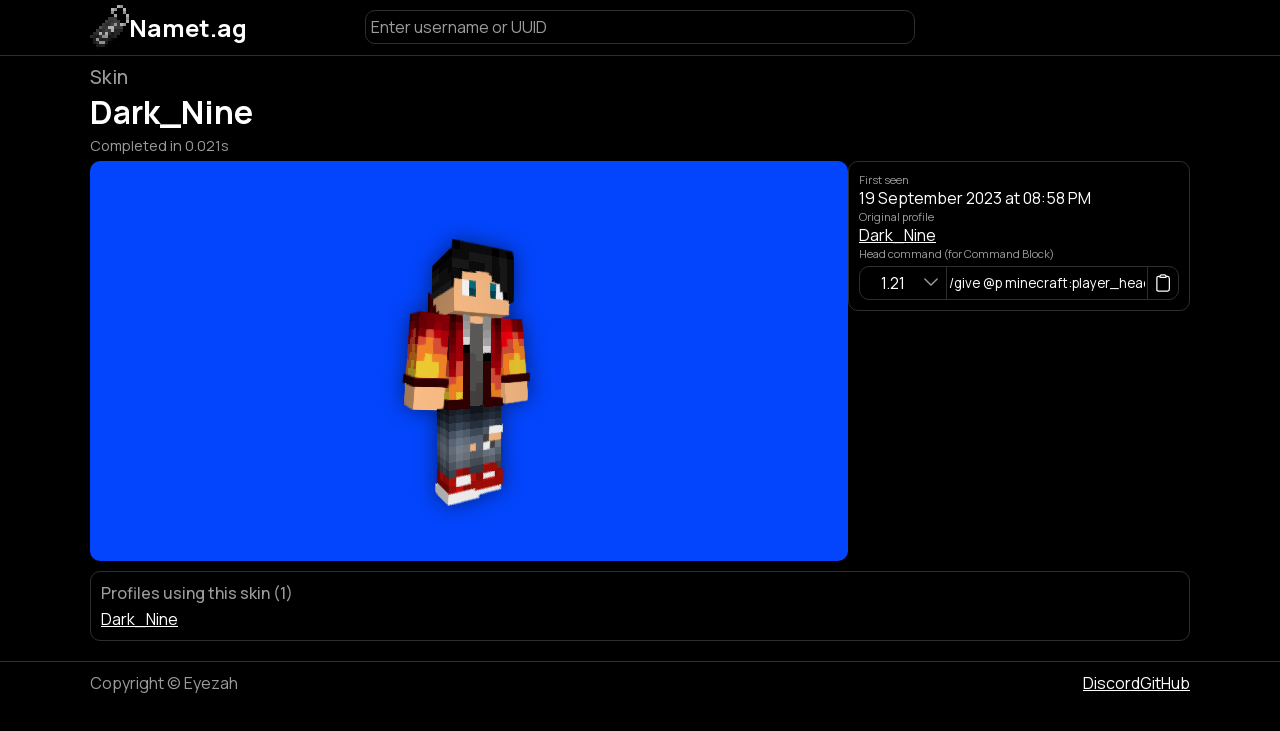

--- FILE ---
content_type: text/html; charset=utf-8
request_url: https://namet.ag/skin/5ppro
body_size: 5901
content:
<!DOCTYPE html><html lang="en"><head><meta charSet="utf-8"/><meta name="viewport" content="width=device-width, initial-scale=1"/><link rel="stylesheet" href="/_next/static/css/f5d6071a63ff012f.css" data-precedence="next"/><link rel="stylesheet" href="/_next/static/css/08a4510167353f20.css" data-precedence="next"/><link rel="stylesheet" href="/_next/static/css/bade6ca31ecff3b8.css" data-precedence="next"/><link rel="stylesheet" href="/_next/static/css/44e3224d3d035fa5.css" data-precedence="next"/><link rel="preload" as="script" fetchPriority="low" href="/_next/static/chunks/webpack-abbcd75d7e6e9eb4.js"/><script src="/_next/static/chunks/4bd1b696-d472eeb406de60fa.js" async="" type="11e36ae63f5fb845ae77e372-text/javascript"></script><script src="/_next/static/chunks/684-4173cd3b494983f2.js" async="" type="11e36ae63f5fb845ae77e372-text/javascript"></script><script src="/_next/static/chunks/main-app-4c55c59ce9180d19.js" async="" type="11e36ae63f5fb845ae77e372-text/javascript"></script><script src="/_next/static/chunks/754-3b2ecc31b0965e46.js" async="" type="11e36ae63f5fb845ae77e372-text/javascript"></script><script src="/_next/static/chunks/63-71f85b53240a6521.js" async="" type="11e36ae63f5fb845ae77e372-text/javascript"></script><script src="/_next/static/chunks/app/layout-78afaa93646f9ab4.js" async="" type="11e36ae63f5fb845ae77e372-text/javascript"></script><script src="/_next/static/chunks/app/error-5463fcb574ff4d93.js" async="" type="11e36ae63f5fb845ae77e372-text/javascript"></script><script src="/_next/static/chunks/b536a0f1-c144aa9689a0f12e.js" async="" type="11e36ae63f5fb845ae77e372-text/javascript"></script><script src="/_next/static/chunks/256-38e2c488debb9a78.js" async="" type="11e36ae63f5fb845ae77e372-text/javascript"></script><script src="/_next/static/chunks/41-0817e2d85deb7b39.js" async="" type="11e36ae63f5fb845ae77e372-text/javascript"></script><script src="/_next/static/chunks/app/skin/%5Bslug%5D/page-6ccda26c0a165ff0.js" async="" type="11e36ae63f5fb845ae77e372-text/javascript"></script><meta name="next-size-adjust" content=""/><link rel="icon" type="image/png" href="/favicons/favicon-96x96.png" sizes="96x96"/><link rel="icon" type="image/svg+xml" href="/favicons/favicon.svg"/><link rel="shortcut icon" href="/favicons/favicon.ico"/><link rel="apple-touch-icon" sizes="180x180" href="/favicons/apple-touch-icon.png"/><meta name="apple-mobile-web-app-title" content="Namet.ag"/><link rel="manifest" href="/favicons/site.webmanifest"/><script src="/_next/static/chunks/polyfills-42372ed130431b0a.js" noModule="" type="11e36ae63f5fb845ae77e372-text/javascript"></script></head><body class="__variable_73ee6c __variable_a314a7 layout_body__oiEIT"><div hidden=""><!--$?--><template id="B:0"></template><!--/$--></div><section class="component_container__LuFcC"><div class="component_center__cNhUp"><div class="component_left__TuDJn"><a href="/"><img alt="Logo" loading="lazy" width="39" height="45" decoding="async" data-nimg="1" class="component_logo__kmvV_" style="color:transparent" srcSet="/_next/image?url=%2Flogo.png&amp;w=48&amp;q=75 1x, /_next/image?url=%2Flogo.png&amp;w=96&amp;q=75 2x" src="/_next/image?url=%2Flogo.png&amp;w=96&amp;q=75"/></a><a href="/"><h1 class="component_name__3jxjW">Namet.ag</h1></a></div><div class="component_searchContainer__b52pg"><div class="component_searchPlacement__P9EsC"><input class="component_search___0mc5" placeholder="Enter username or UUID" value=""/></div><button class="component_searchOpen__X8P3C"><svg xmlns="http://www.w3.org/2000/svg" fill="none" viewBox="0 0 24 24" stroke-width="1.5" stroke="currentColor" class="size-6"><path stroke-linecap="round" stroke-linejoin="round" d="m21 21-5.197-5.197m0 0A7.5 7.5 0 1 0 5.196 5.196a7.5 7.5 0 0 0 10.607 10.607Z"></path></svg></button></div><div class="component_right__v7025"></div></div></section><section class="layout_container__116GV"><!--$?--><template id="B:1"></template><div class="loading_container__X0QTx"><img alt="Loading icon" loading="lazy" width="52" height="720" decoding="async" data-nimg="1" class="loading_image__7GgeI" style="color:transparent" src="/logo-tilesheet.png"/></div><!--/$--></section><section class="layout_footer__T0o2P"><div class="layout_footerCenter__CvIgU"><span class="layout_copyright__8F90u">Copyright © Eyezah</span><div class="layout_links__kzHGf"><a target="_blank" class="component_variant-1__ptAzI" href="https://discord.gg/9FjynZwgvs">Discord</a><a target="_blank" class="component_variant-1__ptAzI" href="https://github.com/Namet-ag">GitHub</a></div></div></section><script src="/_next/static/chunks/webpack-abbcd75d7e6e9eb4.js" async="" type="11e36ae63f5fb845ae77e372-text/javascript"></script><div hidden id="S:1"><template id="P:2"></template><!--$?--><template id="B:3"></template><!--/$--></div><script type="11e36ae63f5fb845ae77e372-text/javascript">(self.__next_f=self.__next_f||[]).push([0])</script><script type="11e36ae63f5fb845ae77e372-text/javascript">self.__next_f.push([1,"1:\"$Sreact.fragment\"\n2:I[4816,[\"754\",\"static/chunks/754-3b2ecc31b0965e46.js\",\"63\",\"static/chunks/63-71f85b53240a6521.js\",\"177\",\"static/chunks/app/layout-78afaa93646f9ab4.js\"],\"default\"]\n3:I[7555,[],\"\"]\n4:I[405,[\"754\",\"static/chunks/754-3b2ecc31b0965e46.js\",\"39\",\"static/chunks/app/error-5463fcb574ff4d93.js\"],\"default\"]\n5:I[1295,[],\"\"]\n6:I[237,[\"367\",\"static/chunks/b536a0f1-c144aa9689a0f12e.js\",\"754\",\"static/chunks/754-3b2ecc31b0965e46.js\",\"63\",\"static/chunks/63-71f85b53240a6521.js\",\"256\",\"static/chunks/256-38e2c488debb9a78.js\",\"41\",\"static/chunks/41-0817e2d85deb7b39.js\",\"142\",\"static/chunks/app/skin/%5Bslug%5D/page-6ccda26c0a165ff0.js\"],\"default\"]\n8:I[9665,[],\"OutletBoundary\"]\nb:I[4911,[],\"AsyncMetadataOutlet\"]\nd:I[3063,[\"367\",\"static/chunks/b536a0f1-c144aa9689a0f12e.js\",\"754\",\"static/chunks/754-3b2ecc31b0965e46.js\",\"63\",\"static/chunks/63-71f85b53240a6521.js\",\"256\",\"static/chunks/256-38e2c488debb9a78.js\",\"41\",\"static/chunks/41-0817e2d85deb7b39.js\",\"142\",\"static/chunks/app/skin/%5Bslug%5D/page-6ccda26c0a165ff0.js\"],\"Image\"]\ne:I[9665,[],\"ViewportBoundary\"]\n10:I[9665,[],\"MetadataBoundary\"]\n12:I[6614,[],\"\"]\n13:\"$Sreact.suspense\"\n14:I[4911,[],\"AsyncMetadata\"]\n:HL[\"/_next/static/media/4c9affa5bc8f420e-s.p.woff2\",\"font\",{\"crossOrigin\":\"\",\"type\":\"font/woff2\"}]\n:HL[\"/_next/static/media/b3be0d4d2dbf900a-s.p.ttf\",\"font\",{\"crossOrigin\":\"\",\"type\":\"font/ttf\"}]\n:HL[\"/_next/static/css/f5d6071a63ff012f.css\",\"style\"]\n:HL[\"/_next/static/css/08a4510167353f20.css\",\"style\"]\n:HL[\"/_next/static/css/bade6ca31ecff3b8.css\",\"style\"]\n:HL[\"/_next/static/css/44e3224d3d035fa5.css\",\"style\"]\n"])</script><script type="11e36ae63f5fb845ae77e372-text/javascript">self.__next_f.push([1,"0:{\"P\":null,\"b\":\"yGDOKL35Ycbz1nNFdK4Aa\",\"p\":\"\",\"c\":[\"\",\"skin\",\"5ppro\"],\"i\":false,\"f\":[[[\"\",{\"children\":[\"skin\",{\"children\":[[\"slug\",\"5ppro\",\"d\"],{\"children\":[\"__PAGE__\",{}]}]}]},\"$undefined\",\"$undefined\",true],[\"\",[\"$\",\"$1\",\"c\",{\"children\":[[[\"$\",\"link\",\"0\",{\"rel\":\"stylesheet\",\"href\":\"/_next/static/css/f5d6071a63ff012f.css\",\"precedence\":\"next\",\"crossOrigin\":\"$undefined\",\"nonce\":\"$undefined\"}],[\"$\",\"link\",\"1\",{\"rel\":\"stylesheet\",\"href\":\"/_next/static/css/08a4510167353f20.css\",\"precedence\":\"next\",\"crossOrigin\":\"$undefined\",\"nonce\":\"$undefined\"}]],[\"$\",\"html\",null,{\"lang\":\"en\",\"children\":[[\"$\",\"head\",null,{\"children\":[[\"$\",\"link\",null,{\"rel\":\"icon\",\"type\":\"image/png\",\"href\":\"/favicons/favicon-96x96.png\",\"sizes\":\"96x96\"}],[\"$\",\"link\",null,{\"rel\":\"icon\",\"type\":\"image/svg+xml\",\"href\":\"/favicons/favicon.svg\"}],[\"$\",\"link\",null,{\"rel\":\"shortcut icon\",\"href\":\"/favicons/favicon.ico\"}],[\"$\",\"link\",null,{\"rel\":\"apple-touch-icon\",\"sizes\":\"180x180\",\"href\":\"/favicons/apple-touch-icon.png\"}],[\"$\",\"meta\",null,{\"name\":\"apple-mobile-web-app-title\",\"content\":\"Namet.ag\"}],[\"$\",\"link\",null,{\"rel\":\"manifest\",\"href\":\"/favicons/site.webmanifest\"}]]}],[\"$\",\"body\",null,{\"className\":\"__variable_73ee6c __variable_a314a7 layout_body__oiEIT\",\"children\":[[\"$\",\"$L2\",null,{}],[\"$\",\"section\",null,{\"className\":\"layout_container__116GV\",\"children\":[\"$\",\"$L3\",null,{\"parallelRouterKey\":\"children\",\"error\":\"$4\",\"errorStyles\":[],\"errorScripts\":[],\"template\":[\"$\",\"$L5\",null,{}],\"templateStyles\":\"$undefined\",\"templateScripts\":\"$undefined\",\"notFound\":[[\"$\",\"section\",null,{\"className\":\"component_container__6uMbJ\",\"children\":[[\"$\",\"h2\",null,{\"children\":\"Page not found\"}],false,[\"$\",\"div\",null,{\"className\":\"component_actions__oiLGd\",\"children\":[[\"$\",\"$L6\",\"0\",{\"href\":\"/\",\"target\":\"$undefined\",\"className\":\"$undefined\",\"children\":\"Go to home\"}]]}]]}],[]],\"forbidden\":\"$undefined\",\"unauthorized\":\"$undefined\"}]}],[\"$\",\"section\",null,{\"className\":\"layout_footer__T0o2P\",\"children\":[\"$\",\"div\",null,{\"className\":\"layout_footerCenter__CvIgU\",\"children\":[[\"$\",\"span\",null,{\"className\":\"layout_copyright__8F90u\",\"children\":\"Copyright © Eyezah\"}],[\"$\",\"div\",null,{\"className\":\"layout_links__kzHGf\",\"children\":[[\"$\",\"$L6\",null,{\"href\":\"https://discord.gg/9FjynZwgvs\",\"target\":\"_blank\",\"children\":\"Discord\"}],[\"$\",\"$L6\",null,{\"href\":\"https://github.com/Namet-ag\",\"target\":\"_blank\",\"children\":\"GitHub\"}]]}]]}]}]]}]]}]]}],{\"children\":[\"skin\",[\"$\",\"$1\",\"c\",{\"children\":[null,[\"$\",\"$L3\",null,{\"parallelRouterKey\":\"children\",\"error\":\"$undefined\",\"errorStyles\":\"$undefined\",\"errorScripts\":\"$undefined\",\"template\":[\"$\",\"$L5\",null,{}],\"templateStyles\":\"$undefined\",\"templateScripts\":\"$undefined\",\"notFound\":\"$undefined\",\"forbidden\":\"$undefined\",\"unauthorized\":\"$undefined\"}]]}],{\"children\":[[\"slug\",\"5ppro\",\"d\"],[\"$\",\"$1\",\"c\",{\"children\":[null,[\"$\",\"$L3\",null,{\"parallelRouterKey\":\"children\",\"error\":\"$undefined\",\"errorStyles\":\"$undefined\",\"errorScripts\":\"$undefined\",\"template\":[\"$\",\"$L5\",null,{}],\"templateStyles\":\"$undefined\",\"templateScripts\":\"$undefined\",\"notFound\":\"$undefined\",\"forbidden\":\"$undefined\",\"unauthorized\":\"$undefined\"}]]}],{\"children\":[\"__PAGE__\",[\"$\",\"$1\",\"c\",{\"children\":[\"$L7\",[[\"$\",\"link\",\"0\",{\"rel\":\"stylesheet\",\"href\":\"/_next/static/css/bade6ca31ecff3b8.css\",\"precedence\":\"next\",\"crossOrigin\":\"$undefined\",\"nonce\":\"$undefined\"}],[\"$\",\"link\",\"1\",{\"rel\":\"stylesheet\",\"href\":\"/_next/static/css/44e3224d3d035fa5.css\",\"precedence\":\"next\",\"crossOrigin\":\"$undefined\",\"nonce\":\"$undefined\"}]],[\"$\",\"$L8\",null,{\"children\":[\"$L9\",\"$La\",[\"$\",\"$Lb\",null,{\"promise\":\"$@c\"}]]}]]}],{},null,false]},null,false]},null,false]},[[\"$\",\"div\",\"l\",{\"className\":\"loading_container__X0QTx\",\"children\":[\"$\",\"$Ld\",null,{\"src\":\"/logo-tilesheet.png\",\"width\":52,\"height\":720,\"className\":\"loading_image__7GgeI\",\"alt\":\"Loading icon\",\"unoptimized\":true}]}],[[\"$\",\"link\",\"0\",{\"rel\":\"stylesheet\",\"href\":\"/_next/static/css/bade6ca31ecff3b8.css\",\"precedence\":\"next\",\"crossOrigin\":\"$undefined\",\"nonce\":\"$undefined\"}]],[]],false],[\"$\",\"$1\",\"h\",{\"children\":[null,[\"$\",\"$1\",\"u7Zrads1b3TL5IUGTJIIAv\",{\"children\":[[\"$\",\"$Le\",null,{\"children\":\"$Lf\"}],[\"$\",\"meta\",null,{\"name\":\"next-size-adjust\",\"content\":\"\"}]]}],[\"$\",\"$L10\",null,{\"children\":\"$L11\"}]]}],false]],\"m\":\"$undefined\",\"G\":[\"$12\",\"$undefined\"],\"s\":false,\"S\":false}\n"])</script><script type="11e36ae63f5fb845ae77e372-text/javascript">self.__next_f.push([1,"11:[\"$\",\"div\",null,{\"hidden\":true,\"children\":[\"$\",\"$13\",null,{\"fallback\":null,\"children\":[\"$\",\"$L14\",null,{\"promise\":\"$@15\"}]}]}]\na:null\nf:[[\"$\",\"meta\",\"0\",{\"charSet\":\"utf-8\"}],[\"$\",\"meta\",\"1\",{\"name\":\"viewport\",\"content\":\"width=device-width, initial-scale=1\"}]]\n9:null\n"])</script><script type="11e36ae63f5fb845ae77e372-text/javascript">self.__next_f.push([1,"c:{\"metadata\":[[\"$\",\"title\",\"0\",{\"children\":\"Dark_Nine Skin | Namet.ag\"}],[\"$\",\"meta\",\"1\",{\"name\":\"description\",\"content\":\"Check out Dark_Nine's Minecraft skin on Namet.ag\"}],[\"$\",\"meta\",\"2\",{\"name\":\"keywords\",\"content\":\"minecraft,java,minecraft java,java edition,skin,cosmetics,free cosmetics,namet.ag\"}],[\"$\",\"meta\",\"3\",{\"property\":\"og:title\",\"content\":\"Dark_Nine Skin on Namet.ag\"}],[\"$\",\"meta\",\"4\",{\"property\":\"og:description\",\"content\":\"Check out Dark_Nine's Minecraft skin on Namet.ag\"}],[\"$\",\"meta\",\"5\",{\"property\":\"og:url\",\"content\":\"https://namet.ag/skin/5ppro\"}],[\"$\",\"meta\",\"6\",{\"property\":\"og:site_name\",\"content\":\"Namet.ag\"}],[\"$\",\"meta\",\"7\",{\"property\":\"og:image\",\"content\":\"https://namet.ag/api/thumbnail?title=Dark_Nine\u0026subtitle=Skin\u0026texture=8995cf31f62568e81401c2cb86f42df62e95a2675dce5af2cf90ae20232fd16%20\"}],[\"$\",\"meta\",\"8\",{\"name\":\"twitter:card\",\"content\":\"summary_large_image\"}],[\"$\",\"meta\",\"9\",{\"name\":\"twitter:title\",\"content\":\"Dark_Nine Skin on Namet.ag\"}],[\"$\",\"meta\",\"10\",{\"name\":\"twitter:description\",\"content\":\"Check out Dark_Nine's Minecraft skin on Namet.ag\"}],[\"$\",\"meta\",\"11\",{\"name\":\"twitter:image\",\"content\":\"https://namet.ag/api/thumbnail?title=Dark_Nine\u0026subtitle=Skin\u0026texture=8995cf31f62568e81401c2cb86f42df62e95a2675dce5af2cf90ae20232fd16%20\"}]],\"error\":null,\"digest\":\"$undefined\"}\n15:{\"metadata\":\"$c:metadata\",\"error\":null,\"digest\":\"$undefined\"}\n"])</script><title>Dark_Nine Skin | Namet.ag</title><meta name="description" content="Check out Dark_Nine&#x27;s Minecraft skin on Namet.ag"/><meta name="keywords" content="minecraft,java,minecraft java,java edition,skin,cosmetics,free cosmetics,namet.ag"/><meta property="og:title" content="Dark_Nine Skin on Namet.ag"/><meta property="og:description" content="Check out Dark_Nine&#x27;s Minecraft skin on Namet.ag"/><meta property="og:url" content="https://namet.ag/skin/5ppro"/><meta property="og:site_name" content="Namet.ag"/><meta property="og:image" content="https://namet.ag/api/thumbnail?title=Dark_Nine&amp;subtitle=Skin&amp;texture=8995cf31f62568e81401c2cb86f42df62e95a2675dce5af2cf90ae20232fd16%20"/><meta name="twitter:card" content="summary_large_image"/><meta name="twitter:title" content="Dark_Nine Skin on Namet.ag"/><meta name="twitter:description" content="Check out Dark_Nine&#x27;s Minecraft skin on Namet.ag"/><meta name="twitter:image" content="https://namet.ag/api/thumbnail?title=Dark_Nine&amp;subtitle=Skin&amp;texture=8995cf31f62568e81401c2cb86f42df62e95a2675dce5af2cf90ae20232fd16%20"/><script type="11e36ae63f5fb845ae77e372-text/javascript">document.querySelectorAll('body link[rel="icon"], body link[rel="apple-touch-icon"]').forEach(el => document.head.appendChild(el))</script><div hidden id="S:3"></div><script type="11e36ae63f5fb845ae77e372-text/javascript">$RC=function(b,c,e){c=document.getElementById(c);c.parentNode.removeChild(c);var a=document.getElementById(b);if(a){b=a.previousSibling;if(e)b.data="$!",a.setAttribute("data-dgst",e);else{e=b.parentNode;a=b.nextSibling;var f=0;do{if(a&&8===a.nodeType){var d=a.data;if("/$"===d)if(0===f)break;else f--;else"$"!==d&&"$?"!==d&&"$!"!==d||f++}d=a.nextSibling;e.removeChild(a);a=d}while(a);for(;c.firstChild;)e.insertBefore(c.firstChild,a);b.data="$"}b._reactRetry&&b._reactRetry()}};$RC("B:3","S:3")</script><div hidden id="S:0"></div><script type="11e36ae63f5fb845ae77e372-text/javascript">$RC("B:0","S:0")</script><script type="11e36ae63f5fb845ae77e372-text/javascript">self.__next_f.push([1,"16:I[6596,[\"367\",\"static/chunks/b536a0f1-c144aa9689a0f12e.js\",\"754\",\"static/chunks/754-3b2ecc31b0965e46.js\",\"63\",\"static/chunks/63-71f85b53240a6521.js\",\"256\",\"static/chunks/256-38e2c488debb9a78.js\",\"41\",\"static/chunks/41-0817e2d85deb7b39.js\",\"142\",\"static/chunks/app/skin/%5Bslug%5D/page-6ccda26c0a165ff0.js\"],\"default\"]\n17:I[9257,[\"367\",\"static/chunks/b536a0f1-c144aa9689a0f12e.js\",\"754\",\"static/chunks/754-3b2ecc31b0965e46.js\",\"63\",\"static/chunks/63-71f85b53240a6521.js\",\"256\",\"static/chunks/256-38e2c488debb9a78.js\",\"41\",\"static/chunks/41-0817e2d85deb7b39.js\",\"142\",\"static/chunks/app/skin/%5Bslug%5D/page-6ccda26c0a165ff0.js\"],\"default\"]\n"])</script><script type="11e36ae63f5fb845ae77e372-text/javascript">self.__next_f.push([1,"7:[\"$\",\"section\",null,{\"children\":[[\"$\",\"section\",null,{\"children\":[[\"$\",\"h3\",null,{\"className\":\"component_category__mlB6x\",\"children\":\"Skin\"}],[\"$\",\"h1\",null,{\"className\":\"component_title__W_Ak8\",\"children\":\"Dark_Nine\"}],[\"$\",\"span\",null,{\"className\":\"component_responseTime__9joPK\",\"children\":[\"Completed in \",0.021,\"s\"]}],[\"$\",\"div\",null,{\"className\":\"component_split__8FYdM\",\"children\":[[\"$\",\"$13\",null,{\"children\":[\"$\",\"$L16\",null,{\"className\":\"component_renderer__lvRb5\",\"skin\":\"https://textures.minecraft.net/texture/8995cf31f62568e81401c2cb86f42df62e95a2675dce5af2cf90ae20232fd16 \",\"slim\":false}]}],[\"$\",\"div\",null,{\"className\":\"component_side__0Qn_8\",\"children\":[\"$\",\"div\",null,{\"className\":\"component_container__jDXwb\",\"children\":[[\"$\",\"div\",null,{\"className\":\"component_container__ySdac\",\"children\":[[\"$\",\"span\",null,{\"className\":\"component_title__7mZ_f\",\"children\":\"First seen\"}],[\"$\",\"span\",null,{\"className\":\"component_child__mqSnt\",\"children\":\"19 September 2023 at 08:58 PM\"}]]}],[\"$\",\"div\",null,{\"className\":\"component_container__ySdac\",\"children\":[[\"$\",\"span\",null,{\"className\":\"component_title__7mZ_f\",\"children\":\"Original profile\"}],[\"$\",\"span\",null,{\"className\":\"component_child__mqSnt\",\"children\":[\"$\",\"$L6\",null,{\"href\":\"/user/-82abed34-ced5-416a-94cc-2c5bd4e3aa87\",\"children\":\"Dark_Nine\"}]}]]}],[\"$\",\"div\",null,{\"className\":\"component_container__ySdac\",\"children\":[[\"$\",\"span\",null,{\"className\":\"component_title__7mZ_f\",\"children\":\"Head command (for Command Block)\"}],[\"$\",\"span\",null,{\"className\":\"component_child__mqSnt\",\"children\":[\"$\",\"$L17\",null,{\"skin\":{\"id\":\"5ppro\",\"url\":\"https://textures.minecraft.net/texture/8995cf31f62568e81401c2cb86f42df62e95a2675dce5af2cf90ae20232fd16 \",\"firstSeen\":1695157120394,\"profile\":{\"id\":\"-82abed34-ced5-416a-94cc-2c5bd4e3aa87\",\"timestamp\":1695157120394,\"uuid\":\"98c1f2f2-c947-45ac-b9a8-22f21c592080\",\"username\":\"Dark_Nine\",\"slim\":false,\"capeUrl\":\"https://textures.minecraft.net/texture/2340c0e03dd24a11b15a8b33c2a7e9e32abb2051b2481d0ba7defd635ca7a933\"}}}]}]]}]]}]}]]}]]}],[\"$\",\"div\",null,{\"className\":\"component_container__jDXwb page_skinProfiles__CaSqN\",\"children\":[\"$\",\"$13\",null,{\"fallback\":[\"$\",\"div\",null,{\"className\":\"loading_container__X0QTx\",\"children\":[\"$\",\"$Ld\",null,{\"src\":\"/logo-tilesheet.png\",\"width\":52,\"height\":720,\"className\":\"loading_image__7GgeI\",\"alt\":\"Loading icon\",\"unoptimized\":true}]}],\"children\":\"$L18\"}]}]]}]\n"])</script><div hidden id="S:2"><section><section><h3 class="component_category__mlB6x">Skin</h3><h1 class="component_title__W_Ak8">Dark_Nine</h1><span class="component_responseTime__9joPK">Completed in <!-- -->0.021<!-- -->s</span><div class="component_split__8FYdM"><!--$--><div class="component_container__pqkvs component_renderer__lvRb5"><canvas class="component_canvas__ExV1r"></canvas></div><!--/$--><div class="component_side__0Qn_8"><div class="component_container__jDXwb"><div class="component_container__ySdac"><span class="component_title__7mZ_f">First seen</span><span class="component_child__mqSnt">19 September 2023 at 08:58 PM</span></div><div class="component_container__ySdac"><span class="component_title__7mZ_f">Original profile</span><span class="component_child__mqSnt"><a class="component_variant-1__ptAzI" href="/user/-82abed34-ced5-416a-94cc-2c5bd4e3aa87">Dark_Nine</a></span></div><div class="component_container__ySdac"><span class="component_title__7mZ_f">Head command (for Command Block)</span><span class="component_child__mqSnt"><div class="component_container__V2BoH"><span class="component_anchor__oOOaZ component_select__za86O"><button class="component_button__5IDKJ"><span>1.21</span><svg xmlns="http://www.w3.org/2000/svg" fill="none" viewBox="0 0 24 24" stroke-width="1.5" stroke="currentColor"><path stroke-linecap="round" stroke-linejoin="round" d="m19.5 8.25-7.5 7.5-7.5-7.5"></path></svg></button><div class="component_positioner__YjUQu"><div class="component_options__aMkvu"><button class="component_option__ozjYA" tabindex="-1">1.21</button><button class="component_option__ozjYA" tabindex="-1">1.20.5</button><button class="component_option__ozjYA" tabindex="-1">1.20</button><button class="component_option__ozjYA" tabindex="-1">1.19</button><button class="component_option__ozjYA" tabindex="-1">1.18</button><button class="component_option__ozjYA" tabindex="-1">1.17</button><button class="component_option__ozjYA" tabindex="-1">1.16</button><button class="component_option__ozjYA" tabindex="-1">1.15</button><button class="component_option__ozjYA" tabindex="-1">1.14</button><button class="component_option__ozjYA" tabindex="-1">1.13</button><button class="component_option__ozjYA" tabindex="-1">1.12</button><button class="component_option__ozjYA" tabindex="-1">1.11</button><button class="component_option__ozjYA" tabindex="-1">1.10</button><button class="component_option__ozjYA" tabindex="-1">1.9</button><button class="component_option__ozjYA" tabindex="-1">1.8</button></div></div></span><input readOnly="" class="component_input__pF9AK" value="/give @p minecraft:player_head[profile={id:[I;-1561300391,-787262359,-1277513434,1072084972],properties:[{name:&quot;textures&quot;,value:&quot;eyJ0ZXh0dXJlcyI6eyJTS0lOIjp7InVybCI6Imh0dHBzOi8vdGV4dHVyZXMubWluZWNyYWZ0Lm5ldC90ZXh0dXJlLzg5OTVjZjMxZjYyNTY4ZTgxNDAxYzJjYjg2ZjQyZGY2MmU5NWEyNjc1ZGNlNWFmMmNmOTBhZTIwMjMyZmQxNiAifX19&quot;}]},minecraft:lore=[&#x27;{&quot;text&quot;:&quot;https://namet.ag/skin/5ppro&quot;}&#x27;]]"/><button class="component_copy__YhsTl"><svg xmlns="http://www.w3.org/2000/svg" fill="none" viewBox="0 0 24 24" stroke-width="1.5" stroke="currentColor"><path stroke-linecap="round" stroke-linejoin="round" d="M15.666 3.888A2.25 2.25 0 0 0 13.5 2.25h-3c-1.03 0-1.9.693-2.166 1.638m7.332 0c.055.194.084.4.084.612v0a.75.75 0 0 1-.75.75H9a.75.75 0 0 1-.75-.75v0c0-.212.03-.418.084-.612m7.332 0c.646.049 1.288.11 1.927.184 1.1.128 1.907 1.077 1.907 2.185V19.5a2.25 2.25 0 0 1-2.25 2.25H6.75A2.25 2.25 0 0 1 4.5 19.5V6.257c0-1.108.806-2.057 1.907-2.185a48.208 48.208 0 0 1 1.927-.184"></path></svg></button></div></span></div></div></div></div></section><div class="component_container__jDXwb page_skinProfiles__CaSqN"><!--$?--><template id="B:4"></template><div class="loading_container__X0QTx"><img alt="Loading icon" loading="lazy" width="52" height="720" decoding="async" data-nimg="1" class="loading_image__7GgeI" style="color:transparent" src="/logo-tilesheet.png"/></div><!--/$--></div></section></div><script type="11e36ae63f5fb845ae77e372-text/javascript">$RS=function(a,b){a=document.getElementById(a);b=document.getElementById(b);for(a.parentNode.removeChild(a);a.firstChild;)b.parentNode.insertBefore(a.firstChild,b);b.parentNode.removeChild(b)};$RS("S:2","P:2")</script><script type="11e36ae63f5fb845ae77e372-text/javascript">$RC("B:1","S:1")</script><script type="11e36ae63f5fb845ae77e372-text/javascript">self.__next_f.push([1,"18:[\"$\",\"div\",null,{\"children\":[[\"$\",\"h3\",null,{\"className\":\"page_heading__S1gIK\",\"children\":[\"Profiles using this skin (\",1,\")\"]}],[\"$\",\"div\",null,{\"className\":\"page_profiles__RVrna\",\"children\":[[\"$\",\"span\",\"-fce355b7-c490-4c84-ac86-905730e03418\",{\"children\":[\"$\",\"$L6\",null,{\"href\":\"/user/-fce355b7-c490-4c84-ac86-905730e03418\",\"children\":\"Dark_Nine\"}]}]]}]]}]\n"])</script><div hidden id="S:4"><div><h3 class="page_heading__S1gIK">Profiles using this skin (<!-- -->1<!-- -->)</h3><div class="page_profiles__RVrna"><span><a class="component_variant-1__ptAzI" href="/user/-fce355b7-c490-4c84-ac86-905730e03418">Dark_Nine</a></span></div></div></div><script type="11e36ae63f5fb845ae77e372-text/javascript">$RC("B:4","S:4")</script><script src="/cdn-cgi/scripts/7d0fa10a/cloudflare-static/rocket-loader.min.js" data-cf-settings="11e36ae63f5fb845ae77e372-|49" defer></script><script defer src="https://static.cloudflareinsights.com/beacon.min.js/vcd15cbe7772f49c399c6a5babf22c1241717689176015" integrity="sha512-ZpsOmlRQV6y907TI0dKBHq9Md29nnaEIPlkf84rnaERnq6zvWvPUqr2ft8M1aS28oN72PdrCzSjY4U6VaAw1EQ==" data-cf-beacon='{"version":"2024.11.0","token":"06fa597c6e46400b9c9350771183291b","r":1,"server_timing":{"name":{"cfCacheStatus":true,"cfEdge":true,"cfExtPri":true,"cfL4":true,"cfOrigin":true,"cfSpeedBrain":true},"location_startswith":null}}' crossorigin="anonymous"></script>
</body></html>

--- FILE ---
content_type: text/css; charset=UTF-8
request_url: https://namet.ag/_next/static/css/f5d6071a63ff012f.css
body_size: 796
content:
@font-face{font-family:Manrope;font-style:normal;font-weight:200 800;font-display:swap;src:url(/_next/static/media/438aa629764e75f3-s.woff2) format("woff2");unicode-range:u+0460-052f,u+1c80-1c8a,u+20b4,u+2de0-2dff,u+a640-a69f,u+fe2e-fe2f}@font-face{font-family:Manrope;font-style:normal;font-weight:200 800;font-display:swap;src:url(/_next/static/media/875ae681bfde4580-s.woff2) format("woff2");unicode-range:u+0301,u+0400-045f,u+0490-0491,u+04b0-04b1,u+2116}@font-face{font-family:Manrope;font-style:normal;font-weight:200 800;font-display:swap;src:url(/_next/static/media/51251f8b9793cdb3-s.woff2) format("woff2");unicode-range:u+0370-0377,u+037a-037f,u+0384-038a,u+038c,u+038e-03a1,u+03a3-03ff}@font-face{font-family:Manrope;font-style:normal;font-weight:200 800;font-display:swap;src:url(/_next/static/media/e857b654a2caa584-s.woff2) format("woff2");unicode-range:u+0102-0103,u+0110-0111,u+0128-0129,u+0168-0169,u+01a0-01a1,u+01af-01b0,u+0300-0301,u+0303-0304,u+0308-0309,u+0323,u+0329,u+1ea0-1ef9,u+20ab}@font-face{font-family:Manrope;font-style:normal;font-weight:200 800;font-display:swap;src:url(/_next/static/media/cc978ac5ee68c2b6-s.woff2) format("woff2");unicode-range:u+0100-02ba,u+02bd-02c5,u+02c7-02cc,u+02ce-02d7,u+02dd-02ff,u+0304,u+0308,u+0329,u+1d00-1dbf,u+1e00-1e9f,u+1ef2-1eff,u+2020,u+20a0-20ab,u+20ad-20c0,u+2113,u+2c60-2c7f,u+a720-a7ff}@font-face{font-family:Manrope;font-style:normal;font-weight:200 800;font-display:swap;src:url(/_next/static/media/4c9affa5bc8f420e-s.p.woff2) format("woff2");unicode-range:u+00??,u+0131,u+0152-0153,u+02bb-02bc,u+02c6,u+02da,u+02dc,u+0304,u+0308,u+0329,u+2000-206f,u+20ac,u+2122,u+2191,u+2193,u+2212,u+2215,u+feff,u+fffd}@font-face{font-family:Manrope Fallback;src:local("Arial");ascent-override:103.31%;descent-override:29.07%;line-gap-override:0.00%;size-adjust:103.19%}.__className_73ee6c{font-family:Manrope,Manrope Fallback;font-style:normal}.__variable_73ee6c{--manrope:"Manrope","Manrope Fallback"}@font-face{font-family:monocraft;src:url(/_next/static/media/b3be0d4d2dbf900a-s.p.ttf) format("truetype");font-display:swap}@font-face{font-family:monocraft Fallback;src:local("Arial");ascent-override:76.05%;descent-override:15.21%;line-gap-override:6.15%;size-adjust:146.10%}.__className_a314a7{font-family:monocraft,monocraft Fallback}.__variable_a314a7{--monocraft:"monocraft","monocraft Fallback"}:root{--text-color:#fff;--sub-text-color:#9b9b9b;--background-color:#000;--outline-color:#2e2e2e;--button-background-color:#fff;--button-text-color:#000}*{box-sizing:border-box}button{font-family:var(--manrope);background:var(--button-background-color);color:var(--button-text-color);border:none;border-radius:10px;padding:10px 5px;font-size:1rem;cursor:pointer}.layout_body__oiEIT{background:var(--background-color);color:var(--text-color);font-family:var(--manrope);margin:0;min-height:100vh;display:flex;flex-direction:column}.layout_body__oiEIT .layout_container__116GV{display:flex;flex-direction:column;position:relative;flex-grow:1;max-width:1100px;width:calc(100% - 20px);margin:0 auto}.layout_body__oiEIT .layout_footer__T0o2P{border-top:1px solid var(--outline-color);margin-top:20px;padding-bottom:30px}.layout_body__oiEIT .layout_footer__T0o2P .layout_footerCenter__CvIgU{display:flex;gap:10px;justify-content:space-between;max-width:1100px;width:calc(100% - 40px);margin:10px auto}.layout_body__oiEIT .layout_footer__T0o2P .layout_footerCenter__CvIgU .layout_links__kzHGf{display:flex;gap:10px}.layout_body__oiEIT .layout_footer__T0o2P .layout_copyright__8F90u{color:var(--sub-text-color)}@media screen and (max-width:500px){.layout_body__oiEIT .layout_footer__T0o2P .layout_footerCenter__CvIgU{flex-direction:column-reverse;align-items:center;gap:20px}}

--- FILE ---
content_type: text/css; charset=UTF-8
request_url: https://namet.ag/_next/static/css/08a4510167353f20.css
body_size: 2220
content:
.page_splash__chcCI{display:flex;align-items:center;gap:40px;margin-top:100px}.page_splash__chcCI .page_side__JTn_X{flex:1 1}.page_splash__chcCI .page_side__JTn_X .page_title__m5nyP{margin:0;font-size:2.5rem}.page_splash__chcCI .page_side__JTn_X .page_subtitle__X4z2_{margin:0;font-weight:500;font-size:1.3rem;color:var(--sub-text-color)}.page_splash__chcCI .page_eventLog__6UMyI{flex:1 1;flex-grow:1;max-width:500px;height:500px;min-height:300px}.page_inbetween__EF6F_{text-align:center;margin-top:80px}.page_inbetween__EF6F_ h2{margin:0;font-size:2rem}.page_inbetween__EF6F_ h4{font-size:1.2rem;color:var(--sub-text-color);font-weight:400;max-width:760px;margin:0 auto}.page_explanation__lddn6{margin-top:40px}.page_explanation__lddn6 h2{text-align:center}.page_explanation__lddn6 .page_steps__AVwQz{display:flex;gap:20px}.page_explanation__lddn6 .page_steps__AVwQz .page_step__nwprt{display:flex;align-items:flex-start;flex-direction:column;flex:1 1;border:1px solid var(--outline-color);border-radius:10px;padding:10px}.page_explanation__lddn6 .page_steps__AVwQz .page_step__nwprt .page_number__X_vqy{font-family:var(--monocraft);font-size:3rem;margin-top:-5px}.page_explanation__lddn6 .page_steps__AVwQz .page_step__nwprt p{margin:0;max-width:600px}.page_explanation__lddn6 .page_steps__AVwQz .page_step__nwprt:first-of-type .page_number__X_vqy{color:#5ff}.page_explanation__lddn6 .page_steps__AVwQz .page_step__nwprt:nth-of-type(2) .page_number__X_vqy{color:#ff5}.page_explanation__lddn6 .page_steps__AVwQz .page_step__nwprt:nth-of-type(3) .page_number__X_vqy{color:#f5f}.page_explanation__lddn6 .page_clarification__1OGEA{border:1px solid var(--outline-color);border-radius:10px;padding:10px;margin:20px auto}.page_explanation__lddn6 .page_clarification__1OGEA p{margin:0}@media screen and (max-width:900px){.page_splash__chcCI{flex-direction:column;margin-top:0;height:calc(100vh - 100px)}.page_splash__chcCI .page_side__JTn_X{flex:initial;text-align:center;max-width:500px;margin-top:50px}.page_splash__chcCI .page_eventLog__6UMyI{flex-grow:1;min-height:0;width:500px;max-width:100%}.page_explanation__lddn6 .page_steps__AVwQz{flex-direction:column;max-width:700px;margin:0 auto}.page_explanation__lddn6 .page_steps__AVwQz .page_step__nwprt{flex-direction:row}.page_explanation__lddn6 .page_clarification__1OGEA{max-width:700px}}@media screen and (max-width:500px){.page_explanation__lddn6 .page_steps__AVwQz .page_step__nwprt{flex-direction:column}}.component_container__TI_5X{border:1px solid var(--outline-color);border-radius:10px;padding:10px;overflow-y:scroll;overflow-x:hidden;height:100%;display:flex;flex-direction:column-reverse}.component_entry__6iTwQ{height:40px;position:relative;font-size:.8rem;gap:10px;align-items:center;display:none;font-family:var(--monocraft);margin-top:4px}.component_entry__6iTwQ.component_visible__NrNrH{display:flex}.component_entry__6iTwQ.component_animatingIn__K8Siu{animation:component_fadeIn__zpzrT .7s ease;animation-fill-mode:forwards}.component_entry__6iTwQ .component_head__q46mU{width:24px;height:24px}.component_entry__6iTwQ a.component_message__P7KoJ{text-decoration:none}.component_entry__6iTwQ a.component_message__P7KoJ.component_variant-1__DksRW{color:#0aa}.component_entry__6iTwQ a.component_message__P7KoJ.component_variant-2__jh0yV{color:#a00}.component_entry__6iTwQ a.component_message__P7KoJ.component_variant-3__F2Cqr{color:#a0a}.component_entry__6iTwQ a.component_message__P7KoJ.component_variant-4___pPzc{color:#fa0}.component_entry__6iTwQ a.component_message__P7KoJ.component_variant-5__mzhJL{color:#55f}.component_entry__6iTwQ a.component_message__P7KoJ.component_variant-6__Ki2R6{color:#5f5}.component_entry__6iTwQ a.component_message__P7KoJ.component_variant-7__FRmiK{color:#5ff}.component_entry__6iTwQ a.component_message__P7KoJ.component_variant-8__kgDAw{color:#f55}.component_entry__6iTwQ a.component_message__P7KoJ.component_variant-9__Hu5VE{color:#f5f}.component_entry__6iTwQ a.component_message__P7KoJ.component_variant-10__pgDul{color:#ff5}.component_entry__6iTwQ a.component_message__P7KoJ:focus,.component_entry__6iTwQ a.component_message__P7KoJ:hover{text-decoration:underline}.component_entry__6iTwQ .component_message__P7KoJ .component_variable__hkH_v{font-weight:600}@keyframes component_fadeIn__zpzrT{0%{opacity:0;height:0;top:30px;margin-top:0}to{opacity:1;height:40px;top:0;margin-top:4px}}.component_image__VUVSg{image-rendering:pixelated}.component_container__jDXwb{border:1px solid var(--outline-color);border-radius:10px;padding:10px;display:flex;flex-direction:column;gap:5px;position:relative}.page_skinProfiles__CaSqN{margin-top:10px;min-height:70px;max-height:300px;overflow-y:auto}.page_skinProfiles__CaSqN:has(.page_error__m0j6R){display:flex;align-items:center;justify-content:center}.page_skinProfiles__CaSqN .page_heading__S1gIK{margin:0;font-weight:500;font-size:1rem;color:var(--sub-text-color)}.page_skinProfiles__CaSqN .page_profiles__RVrna{margin-top:4px;display:flex;flex-wrap:wrap;gap:0 10px}.component_variant-1__ptAzI{color:var(--text-color)}.component_variant-1__ptAzI:focus,.component_variant-1__ptAzI:hover{color:#5f5}.component_variant-2__GMtbM{color:var(--text-color)}.component_variant-2__GMtbM:focus,.component_variant-2__GMtbM:hover{color:#5ff}.component_variant-3__OHf75{color:var(--text-color)}.component_variant-3__OHf75:focus,.component_variant-3__OHf75:hover{color:#f55}.component_variant-4__7u1ec{color:var(--text-color)}.component_variant-4__7u1ec:focus,.component_variant-4__7u1ec:hover{color:#f5f}.component_variant-5__3lDjc{color:var(--text-color)}.component_variant-5__3lDjc:focus,.component_variant-5__3lDjc:hover{color:#ff5}.component_container__LuFcC{padding:5px;border-bottom:1px solid var(--outline-color)}.component_container__LuFcC .component_center__cNhUp{max-width:1100px;width:calc(100% - 20px);margin:0 auto;display:flex;align-items:center;gap:20px}.component_container__LuFcC .component_center__cNhUp .component_left__TuDJn{flex:1 1;display:flex;gap:10px;align-items:center}.component_container__LuFcC .component_center__cNhUp .component_left__TuDJn .component_logo__kmvV_{image-rendering:pixelated;display:block}.component_container__LuFcC .component_center__cNhUp .component_left__TuDJn .component_name__3jxjW{margin:0;color:var(--text-color)}.component_container__LuFcC .component_center__cNhUp .component_left__TuDJn a{text-decoration:none}.component_container__LuFcC .component_center__cNhUp .component_searchContainer__b52pg{flex:2 1;height:35px}.component_container__LuFcC .component_center__cNhUp .component_searchContainer__b52pg .component_search___0mc5{display:block;font-family:var(---manrope);background:var(--background-color);color:var(--text-color);border:1px solid var(--outline-color);font-size:1rem;padding:5px;border-radius:10px;width:100%;height:100%}.component_container__LuFcC .component_center__cNhUp .component_searchContainer__b52pg .component_search___0mc5:active,.component_container__LuFcC .component_center__cNhUp .component_searchContainer__b52pg .component_search___0mc5:focus{outline:1px solid var(--text-color)}.component_container__LuFcC .component_center__cNhUp .component_searchContainer__b52pg .component_search___0mc5::placeholder{color:var(--sub-text-color)}.component_container__LuFcC .component_center__cNhUp .component_searchContainer__b52pg .component_searchOpen__X8P3C{display:none}.component_container__LuFcC .component_center__cNhUp .component_right__v7025{flex:1 1}@media screen and (max-width:700px){.component_container__LuFcC{position:-webkit-sticky;position:sticky;top:0;z-index:1;background:var(--background-color)}.component_container__LuFcC .component_center__cNhUp .component_left__TuDJn{flex:initial;position:relative;z-index:1}.component_container__LuFcC .component_center__cNhUp .component_left__TuDJn .component_name__3jxjW{position:absolute;left:100%;top:50%;transform:translateY(-50%);transition:opacity .5s;transition-delay:.5s}.component_container__LuFcC .component_center__cNhUp .component_searchContainer__b52pg{position:relative}.component_container__LuFcC .component_center__cNhUp .component_searchContainer__b52pg .component_searchPlacement__P9EsC{visibility:hidden;transition-delay:1s}.component_container__LuFcC .component_center__cNhUp .component_searchContainer__b52pg .component_searchPlacement__P9EsC .component_search___0mc5{transition:width .5s,color .5s;width:35px;margin-left:auto;color:rgba(0,0,0,0);transition-timing-function:cubic-bezier(.81,.29,.04,.97)}.component_container__LuFcC .component_center__cNhUp .component_searchContainer__b52pg .component_searchPlacement__P9EsC .component_search___0mc5::placeholder{color:rgba(0,0,0,0)}.component_container__LuFcC .component_center__cNhUp .component_searchContainer__b52pg .component_searchOpen__X8P3C{display:block;visibility:visible;position:absolute;top:calc(50% - .5px);transform:translateY(-50%);right:0;height:34px;width:35px;padding:0;display:flex;align-items:center;justify-content:center;background:var(--background-color);border:1px solid var(--outline-color);color:var(--text-color);transition:visibility 0s;transition-delay:.5s}.component_container__LuFcC .component_center__cNhUp .component_searchContainer__b52pg .component_searchOpen__X8P3C:focus,.component_container__LuFcC .component_center__cNhUp .component_searchContainer__b52pg .component_searchOpen__X8P3C:hover{border:1px solid var(--text-color)}.component_container__LuFcC .component_center__cNhUp .component_searchContainer__b52pg .component_searchOpen__X8P3C svg{width:20px;height:20px}.component_container__LuFcC .component_right__v7025{display:none}.component_container__LuFcC.component_searchVisible__7P1d4 .component_center__cNhUp .component_left__TuDJn .component_name__3jxjW{opacity:0;pointer-events:none;transition-delay:0s}.component_container__LuFcC.component_searchVisible__7P1d4 .component_center__cNhUp .component_searchPlacement__P9EsC{visibility:visible;transition-delay:0s}.component_container__LuFcC.component_searchVisible__7P1d4 .component_center__cNhUp .component_searchPlacement__P9EsC .component_search___0mc5{width:100%;color:var(--text-color)}.component_container__LuFcC.component_searchVisible__7P1d4 .component_center__cNhUp .component_searchPlacement__P9EsC .component_search___0mc5::placeholder{color:var(--sub-text-color)}.component_container__LuFcC.component_searchVisible__7P1d4 .component_center__cNhUp .component_searchOpen__X8P3C{visibility:hidden;transition-delay:0s}}.component_container__pqkvs{min-height:200px;flex-grow:1;position:relative;border-radius:10px;overflow:hidden}.component_container__pqkvs .component_canvas__ExV1r{position:absolute;filter:drop-shadow(0 0 10px rgba(0,0,0,.5));opacity:0;inset:0}.component_container__pqkvs.component_shown__8u73l .component_canvas__ExV1r{opacity:1;transition:opacity .5s}.component_container__6uMbJ{margin-top:60px;height:calc(100vh - 200px);display:flex;flex-direction:column;justify-content:center;align-items:center;text-align:center}.component_container__6uMbJ h2{margin-top:0}.component_container__6uMbJ .component_actions__oiLGd{display:flex;flex-wrap:wrap;gap:20px;margin-top:15px}.component_anchor__oOOaZ{position:relative}.component_anchor__oOOaZ:has(:focus){z-index:1}.component_anchor__oOOaZ .component_button__5IDKJ{padding:5px;min-width:100%;background:var(--background-color);color:var(--text-color);border:1px solid var(--outline-color);display:flex;gap:5px}.component_anchor__oOOaZ .component_button__5IDKJ span{flex-grow:1}.component_anchor__oOOaZ .component_button__5IDKJ svg{width:20px;color:var(--sub-text-color);transition:transform .2s}.component_anchor__oOOaZ .component_button__5IDKJ:focus{outline-offset:-1px;outline:1px solid var(--text-color)}.component_anchor__oOOaZ .component_button__5IDKJ:focus svg{color:var(--text-color)}.component_anchor__oOOaZ .component_positioner__YjUQu{height:0;overflow-y:hidden}.component_anchor__oOOaZ .component_positioner__YjUQu .component_options__aMkvu{position:relative;z-index:1;display:flex;flex-direction:column;border-radius:0 0 10px 10px;background:var(--background-color);border:1px solid var(--outline-color);border-top:none;overflow:hidden;gap:1px}.component_anchor__oOOaZ .component_positioner__YjUQu .component_options__aMkvu .component_option__ozjYA{background:rgba(0,0,0,0);border-radius:0;text-align:left;padding:2px 35px 2px 10px;color:var(--text-color)}.component_anchor__oOOaZ .component_positioner__YjUQu .component_options__aMkvu .component_option__ozjYA:hover{outline:1px solid var(--outline-color)}.component_anchor__oOOaZ .component_positioner__YjUQu .component_options__aMkvu .component_option__ozjYA:focus{outline:1px solid var(--text-color);background:var(--button-background-color);color:var(--button-text-color)}.component_anchor__oOOaZ.component_open__Ost4r .component_button__5IDKJ{border-radius:10px 10px 0 0}.component_anchor__oOOaZ.component_open__Ost4r .component_button__5IDKJ svg{transform:rotateX(180deg)}.component_anchor__oOOaZ.component_open__Ost4r .component_positioner__YjUQu{overflow-y:initial}.component_container__V2BoH{display:flex;margin-top:5px}.component_container__V2BoH .component_select__za86O>button{border-radius:10px 0 0 10px}.component_container__V2BoH .component_select__za86O.component_open__vxYB0>button{border-radius:10px 0 0 0}.component_container__V2BoH .component_input__pF9AK{background:var(--background-color);color:var(--text-color);font-family:var(--manrope);border:1px solid var(--outline-color);transition:background .2s,color .4s;margin:0 -1px;position:relative;flex-grow:1}.component_container__V2BoH .component_input__pF9AK.component_flashing__l4C3D{background:var(--button-background-color);color:var(--button-text-color);transition:0s}.component_container__V2BoH .component_input__pF9AK:focus{outline:1px solid var(--text-color);z-index:1;outline-offset:-1px}.component_container__V2BoH .component_copy__YhsTl{padding:5px;background:var(--background-color);color:var(--text-color);border:1px solid var(--outline-color);border-radius:0 10px 10px 0;display:flex;justify-content:center;align-items:center;position:relative}.component_container__V2BoH .component_copy__YhsTl svg{width:20px}.component_container__V2BoH .component_copy__YhsTl:focus{outline:1px solid var(--text-color);outline-offset:-1px;z-index:1}

--- FILE ---
content_type: text/css; charset=UTF-8
request_url: https://namet.ag/_next/static/css/bade6ca31ecff3b8.css
body_size: 500
content:
.page_split___zGKO{display:flex;margin-top:20px;gap:10px}.page_split___zGKO .page_capeThumbnail__jIbN0{width:200px;border-radius:10px}.page_split___zGKO .page_side__rema6{flex-grow:1;display:flex;flex-direction:column;gap:10px}.page_split___zGKO .page_side__rema6 .page_title__R5zR4{font-size:2rem;margin:0}.page_split___zGKO .page_side__rema6 .page_subtitle__h__Vl{font-size:1.2rem;margin:0;color:var(--sub-text-color);font-weight:500}.page_capeProfiles__21uTS{margin-top:10px;min-height:70px;max-height:300px;overflow-y:auto}.page_capeProfiles__21uTS:has(.page_error__VcWKj){display:flex;align-items:center;justify-content:center}.page_capeProfiles__21uTS .page_heading__JU__1{margin:0;font-weight:500;font-size:1rem;color:var(--sub-text-color)}.page_capeProfiles__21uTS .page_profiles__ZEW0a{margin-top:4px;display:flex;flex-wrap:wrap;gap:0 10px}.component_image__LzgH7{image-rendering:pixelated;width:100px;aspect-ratio:10/16;display:block}.component_error__361tY,.component_loading__8eW6u{aspect-ratio:10/16;width:100px;position:relative;border:1px solid var(--outline-color)}.component_error__361tY.component_error__361tY,.component_loading__8eW6u.component_error__361tY{display:flex;align-items:center;text-align:center;padding:10px}.loading_container__X0QTx{width:52px;height:60px;overflow:hidden;position:absolute;top:50%;left:50%;translate:-50% -50%}.loading_container__X0QTx .loading_image__7GgeI{image-rendering:pixelated;animation:loading_animation__EQh7t 1.5s steps(1) infinite}@keyframes loading_animation__EQh7t{0%{transform:translateY(0)}5%{transform:translateY(-8.3333333333%)}10%{transform:translateY(-16.6666666667%)}15%{transform:translateY(-25%)}20%{transform:translateY(-33.3333333333%)}25%{transform:translateY(-41.6666666667%)}30%{transform:translateY(-50%)}35%{transform:translateY(-58.3333333333%)}40%{transform:translateY(-66.6666666667%)}45%{transform:translateY(-75%)}50%{transform:translateY(-83.3333333333%)}55%{transform:translateY(-91.6666666667%)}}.component_category__mlB6x{margin:8px 0 0;color:var(--sub-text-color);font-weight:500;font-size:1.2rem}.component_title__W_Ak8{font-size:2rem;margin:0}.component_responseTime__9joPK{font-size:.9rem;color:var(--sub-text-color)}.component_split__8FYdM{display:flex;gap:10px;align-items:flex-start;margin-top:5px}.component_split__8FYdM .component_renderer__lvRb5{background:#0345fc;min-height:400px;flex-grow:1}.component_split__8FYdM .component_side__0Qn_8{display:flex;flex-direction:column;gap:10px;min-width:342px}@media screen and (max-width:900px){.component_split__8FYdM{flex-direction:column;align-items:stretch}.component_split__8FYdM .component_renderer__lvRb5{min-height:0;height:400px;max-height:calc(80vh - 100px)}.component_split__8FYdM .component_side__0Qn_8{min-width:0}}

--- FILE ---
content_type: text/css; charset=UTF-8
request_url: https://namet.ag/_next/static/css/44e3224d3d035fa5.css
body_size: -213
content:
.component_container__ySdac .component_title__7mZ_f{display:block;font-size:.7rem;color:var(--sub-text-color)}.component_container__ySdac .component_child__mqSnt{display:block}

--- FILE ---
content_type: application/javascript; charset=UTF-8
request_url: https://namet.ag/_next/static/chunks/app/skin/%5Bslug%5D/page-6ccda26c0a165ff0.js
body_size: 2852
content:
(self.webpackChunk_N_E=self.webpackChunk_N_E||[]).push([[142],{237:(e,t,n)=>{"use strict";n.r(t),n.d(t,{default:()=>p});var o=n(5155),r=n(9434),a=n(6874),c=n.n(a),i=n(2115),s=n(7522),l=n.n(s);function p(e){let{href:t,children:n,target:a,className:s,noVariant:p}=e,[u,_]=(0,i.useState)(0),d=()=>{p||_(e=>{let t=Math.floor(4*Math.random());return t>=e&&t++,t})};return((0,i.useLayoutEffect)(()=>{d()},[]),t)?(0,o.jsx)(c(),{href:t,target:a,className:(0,r.cc)(!e.noVariant&&l()["variant-".concat(u+1)],s),onMouseEnter:d,onFocus:d,children:n}):(0,o.jsx)("span",{className:s,children:n})}},497:e=>{e.exports={container:"component_container__pqkvs",canvas:"component_canvas__ExV1r",shown:"component_shown__8u73l"}},2118:(e,t,n)=>{Promise.resolve().then(n.t.bind(n,3063,23)),Promise.resolve().then(n.t.bind(n,9539,23)),Promise.resolve().then(n.t.bind(n,7965,23)),Promise.resolve().then(n.t.bind(n,7792,23)),Promise.resolve().then(n.t.bind(n,4021,23)),Promise.resolve().then(n.bind(n,237)),Promise.resolve().then(n.bind(n,6596)),Promise.resolve().then(n.t.bind(n,9760,23)),Promise.resolve().then(n.bind(n,9257))},4021:e=>{e.exports={container:"loading_container__X0QTx",image:"loading_image__7GgeI",animation:"loading_animation__EQh7t"}},4302:e=>{e.exports={anchor:"component_anchor__oOOaZ",button:"component_button__5IDKJ",positioner:"component_positioner__YjUQu",options:"component_options__aMkvu",option:"component_option__ozjYA",open:"component_open__Ost4r"}},6596:(e,t,n)=>{"use strict";n.d(t,{default:()=>u});var o=n(5155),r=n(2256),a=n(2115),c=n(348),i=n(497),s=n.n(i),l=n(9434),p=n(7431);function u(e){let[t,n]=(0,a.useState)(null),{width:i,height:u,ref:_}=(0,c.A)(),[d,m]=(0,a.useState)(null),[f,v]=(0,a.useState)(!1);return(0,a.useLayoutEffect)(()=>{if(!t)return;let n=new r.Ay({platformUtils:new r.oo,live:!0,canvas:t,player:{skin:e.skin,slim:e.slim},ambientLight:{color:0xffffff,intensity:.1},controls:!0,alpha:!0,antialias:!0,fxaa:!0});m(n);let o=new p.HiM(0xffffff,.9);n.getCamera().add(o);let a=n.getPlayer();return n.addEventListener("prerender",()=>{let e=n.getRenderTime();a.getBodyPart("armLeft").pivot.rotation.set(Math.sin(e/1e3)/10,0,-((Math.sin(e/1e3)/2+.5)/15)),a.getBodyPart("armRight").pivot.rotation.set(-(Math.sin(e/1e3)/10),0,(Math.sin(e/1e3)/2+.5)/15),a.getBodyPart("head").pivot.rotation.set(Math.sin(e/2500)/15,Math.sin(e/2e3)/10,0)}),()=>{n.destroy(),o.dispose()}},[t]),(0,a.useLayoutEffect)(()=>{d&&i&&u&&(d.setSize(i,u),v(!0))},[i,u,d]),(0,a.useLayoutEffect)(()=>{d&&d.getPlayer().setSkin(e.skin)},[d,e.skin]),(0,a.useLayoutEffect)(()=>{d&&d.getPlayer().setSlim(e.slim)},[d,e.slim]),(0,o.jsx)("div",{className:(0,l.cc)(s().container,f&&s().shown,e.className),ref:_,children:(0,o.jsx)("canvas",{className:s().canvas,ref:e=>n(e)})})}},7522:e=>{e.exports={"variant-1":"component_variant-1__ptAzI","variant-2":"component_variant-2__GMtbM","variant-3":"component_variant-3__OHf75","variant-4":"component_variant-4__7u1ec","variant-5":"component_variant-5__3lDjc"}},7792:e=>{e.exports={skinProfiles:"page_skinProfiles__CaSqN",error:"page_error__m0j6R",heading:"page_heading__S1gIK",profiles:"page_profiles__RVrna"}},7965:e=>{e.exports={container:"component_container__jDXwb"}},9172:e=>{e.exports={container:"component_container__V2BoH",select:"component_select__za86O",open:"component_open__vxYB0",input:"component_input__pF9AK",flashing:"component_flashing__l4C3D",copy:"component_copy__YhsTl"}},9257:(e,t,n)=>{"use strict";n.r(t),n.d(t,{default:()=>_});var o=n(5155),r=n(9434),a=n(4302),c=n.n(a),i=n(2115);function s(e){let{options:t,value:n,open:a,onOpen:s,onClose:l,onSelect:p,className:u,openClassName:_}=e,[d,m]=(0,i.useState)(null);return(0,i.useLayoutEffect)(()=>{if(!d||!a)return;let e=e=>{let t=e.target;for(;t;){if(t==d)return;t=t.parentElement}null==l||l()};return document.documentElement.addEventListener("click",e),()=>{document.removeEventListener("click",e)}},[d,a]),(0,o.jsxs)("span",{className:(0,r.cc)(c().anchor,a&&c().open,u,a&&_),ref:m,children:[(0,o.jsxs)("button",{className:c().button,onClick:()=>a?null==l?void 0:l():null==s?void 0:s(),children:[(0,o.jsx)("span",{children:null!=n?n:"Select..."}),(0,o.jsx)("svg",{xmlns:"http://www.w3.org/2000/svg",fill:"none",viewBox:"0 0 24 24",strokeWidth:"1.5",stroke:"currentColor",children:(0,o.jsx)("path",{strokeLinecap:"round",strokeLinejoin:"round",d:"m19.5 8.25-7.5 7.5-7.5-7.5"})})]}),(0,o.jsx)("div",{className:c().positioner,children:(0,o.jsx)("div",{className:c().options,children:t.map((e,t)=>(0,o.jsx)("button",{className:c().option,onClick:()=>null==p?void 0:p(t),tabIndex:a?void 0:-1,children:e},t))})})]})}var l=n(9172),p=n.n(l),u=n(4134).hp;function _(e){let{skin:t}=e,[n,a]=(0,i.useState)(!1),[c,l]=(0,i.useState)(0),[_,d]=(0,i.useState)(null),m=(0,i.useRef)(null);(0,i.useEffect)(()=>{if(_){let e=setTimeout(()=>{d(!1)},100);return()=>{clearTimeout(e)}}},[_]),(0,i.useEffect)(()=>{null===_?d(!1):d(!0)},[c]);let f=(0,i.useMemo)(()=>{let e=(0,r.HV)(t.url),n="[I;".concat((0,r.E9)(e).join(","),"]"),o=u.from(JSON.stringify({textures:{SKIN:{url:t.url}}})).toString("base64"),a="https://namet.ag/skin/".concat(t.id);return{"1.21":"/give @p minecraft:player_head[profile={id:".concat(n,',properties:[{name:"textures",value:"').concat(o,'"}]},minecraft:lore=[\'{"text":"').concat(a,"\"}']]"),"1.20.5":"/give @p minecraft:player_head[profile={id:".concat(n,',properties:[{name:"textures",value:"').concat(o,'"}]},minecraft:lore=[\'{"text":"').concat(a,"\"}']]"),"1.20":"/give @p minecraft:player_head{SkullOwner:{Id:".concat(n,',Properties:{textures:[{Value:"').concat(o,'"}]}},display:{Lore:["{"text":"').concat(a,'"}"]}}'),"1.19":"/give @p minecraft:player_head{SkullOwner:{Id:".concat(n,',Properties:{textures:[{Value:"').concat(o,'"}]}},display:{Lore:["{"text":"').concat(a,'"}"]}}'),"1.18":"/give @p minecraft:player_head{SkullOwner:{Id:".concat(n,',Properties:{textures:[{Value:"').concat(o,'"}]}},display:{Lore:["{"text":"').concat(a,'"}"]}}'),"1.17":"/give @p minecraft:player_head{SkullOwner:{Id:".concat(n,',Properties:{textures:[{Value:"').concat(o,'"}]}},display:{Lore:["{"text":"').concat(a,'"}"]}}'),"1.16":"/give @p minecraft:player_head{SkullOwner:{Id:".concat(n,',Properties:{textures:[{Value:"').concat(o,'"}]}},display:{Lore:["{"text":"').concat(a,'"}"]}}'),"1.15":"/give @p minecraft:player_head{SkullOwner:{Id:".concat(e,',Properties:{textures:[{Value:"').concat(o,'"}]}},display:{Lore:["{"text":"').concat(a,'"}"]}}'),"1.14":"/give @p minecraft:player_head{SkullOwner:{Id:".concat(e,',Properties:{textures:[{Value:"').concat(o,'"}]}},display:{Lore:["{"text":"').concat(a,'"}"]}}'),"1.13":"/give @p minecraft:player_head{SkullOwner:{Id:".concat(e,',Properties:{textures:[{Value:"').concat(o,'"}]}},display:{Lore:["{"text":"').concat(a,'"}"]}}'),"1.12":"/give @p minecraft:skull 1 3 {SkullOwner:{Id:".concat(e,',Properties:{textures:[{Value:"').concat(o,'"}]}},display:{Lore:["').concat(a,'"]}}'),"1.11":"/give @p minecraft:skull 1 3 {SkullOwner:{Id:".concat(e,',Properties:{textures:[{Value:"').concat(o,'"}]}},display:{Lore:["').concat(a,'"]}}'),"1.10":"/give @p minecraft:skull 1 3 {SkullOwner:{Id:".concat(e,',Properties:{textures:[{Value:"').concat(o,'"}]}},display:{Lore:["').concat(a,'"]}}'),"1.9":"/give @p minecraft:skull 1 3 {SkullOwner:{Id:".concat(e,',Properties:{textures:[{Value:"').concat(o,'"}]}},display:{Lore:["').concat(a,'"]}}'),"1.8":"/give @p minecraft:skull 1 3 {SkullOwner:{Id:".concat(e,',Properties:{textures:[{Value:"').concat(o,'"}]}},display:{Lore:["').concat(a,'"]}}')}},[t]),v=Object.keys(f),h=v[c];return(0,o.jsxs)("div",{className:p().container,children:[(0,o.jsx)(s,{options:v,open:n,onOpen:()=>a(!0),onClose:()=>a(!1),value:h,onSelect:e=>{l(e),a(!1)},className:p().select,openClassName:p().open}),(0,o.jsx)("input",{readOnly:!0,value:f[h],className:(0,r.cc)(p().input,_&&p().flashing),ref:m}),(0,o.jsx)("button",{className:p().copy,onClick:()=>{let e=m.current;e&&(e.select(),e.setSelectionRange(0,e.value.length),navigator.clipboard.writeText(e.value))},children:(0,o.jsx)("svg",{xmlns:"http://www.w3.org/2000/svg",fill:"none",viewBox:"0 0 24 24",strokeWidth:"1.5",stroke:"currentColor",children:(0,o.jsx)("path",{strokeLinecap:"round",strokeLinejoin:"round",d:"M15.666 3.888A2.25 2.25 0 0 0 13.5 2.25h-3c-1.03 0-1.9.693-2.166 1.638m7.332 0c.055.194.084.4.084.612v0a.75.75 0 0 1-.75.75H9a.75.75 0 0 1-.75-.75v0c0-.212.03-.418.084-.612m7.332 0c.646.049 1.288.11 1.927.184 1.1.128 1.907 1.077 1.907 2.185V19.5a2.25 2.25 0 0 1-2.25 2.25H6.75A2.25 2.25 0 0 1 4.5 19.5V6.257c0-1.108.806-2.057 1.907-2.185a48.208 48.208 0 0 1 1.927-.184"})})})]})}},9434:(e,t,n)=>{"use strict";n.d(t,{E9:()=>s,HV:()=>i,No:()=>c,cc:()=>a});var o=n(1741),r=n(9298);function a(){for(var e=arguments.length,t=Array(e),n=0;n<e;n++)t[n]=arguments[n];return t.filter(e=>e).join(" ")}function c(e){let t=0;for(let n=0;n<e.length;n++)t=(t<<5)-t+e.charCodeAt(n)|0;return Math.abs(t)}function i(e){return(0,o.Ay)(e,o.Ay.DNS)}function s(e){let t=(0,r.A)(e),n=[];for(let e=0;e<16;e+=4){let o=t[e]<<24|t[e+1]<<16|t[e+2]<<8|t[e+3];n.push(0|o)}return n}n(9509)},9539:e=>{e.exports={category:"component_category__mlB6x",title:"component_title__W_Ak8",responseTime:"component_responseTime__9joPK",split:"component_split__8FYdM",renderer:"component_renderer__lvRb5",side:"component_side__0Qn_8"}},9760:e=>{e.exports={container:"component_container__ySdac",title:"component_title__7mZ_f",child:"component_child__mqSnt"}}},e=>{var t=t=>e(e.s=t);e.O(0,[709,761,127,367,754,63,256,41,441,684,358],()=>t(2118)),_N_E=e.O()}]);

--- FILE ---
content_type: application/javascript; charset=UTF-8
request_url: https://namet.ag/_next/static/chunks/app/layout-78afaa93646f9ab4.js
body_size: 1742
content:
(self.webpackChunk_N_E=self.webpackChunk_N_E||[]).push([[177],{237:(e,t,n)=>{"use strict";n.r(t),n.d(t,{default:()=>_});var r=n(5155),a=n(9434),o=n(6874),s=n.n(o),c=n(2115),l=n(7522),i=n.n(l);function _(e){let{href:t,children:n,target:o,className:l,noVariant:_}=e,[u,m]=(0,c.useState)(0),h=()=>{_||m(e=>{let t=Math.floor(4*Math.random());return t>=e&&t++,t})};return((0,c.useLayoutEffect)(()=>{h()},[]),t)?(0,r.jsx)(s(),{href:t,target:o,className:(0,a.cc)(!e.noVariant&&i()["variant-".concat(u+1)],l),onMouseEnter:h,onFocus:h,children:n}):(0,r.jsx)("span",{className:l,children:n})}},1469:(e,t,n)=>{"use strict";Object.defineProperty(t,"__esModule",{value:!0}),!function(e,t){for(var n in t)Object.defineProperty(e,n,{enumerable:!0,get:t[n]})}(t,{default:function(){return l},getImageProps:function(){return c}});let r=n(8229),a=n(8883),o=n(3063),s=r._(n(1193));function c(e){let{props:t}=(0,a.getImgProps)(e,{defaultLoader:s.default,imgConf:{deviceSizes:[640,750,828,1080,1200,1920,2048,3840],imageSizes:[16,32,48,64,96,128,256,384],path:"/_next/image",loader:"default",dangerouslyAllowSVG:!1,unoptimized:!1}});for(let[e,n]of Object.entries(t))void 0===n&&delete t[e];return{props:t}}let l=o.Image},4816:(e,t,n)=>{"use strict";n.d(t,{default:()=>m});var r=n(5155),a=n(6874),o=n.n(a),s=n(5396),c=n.n(s),l=n(6766),i=n(2115),_=n(8999),u=n(9434);function m(){let[e,t]=(0,i.useState)(""),n=(0,_.useRouter)(),[a,s]=(0,i.useState)(!1),m=(0,i.useRef)(null);return(0,r.jsx)("section",{className:(0,u.cc)(c().container,a&&c().searchVisible),children:(0,r.jsxs)("div",{className:c().center,children:[(0,r.jsxs)("div",{className:c().left,children:[(0,r.jsx)(o(),{href:"/",children:(0,r.jsx)(l.default,{src:"/logo.png",width:39,height:45,alt:"Logo",className:c().logo})}),(0,r.jsx)(o(),{href:"/",children:(0,r.jsx)("h1",{className:c().name,children:"Namet.ag"})})]}),(0,r.jsxs)("div",{className:c().searchContainer,children:[(0,r.jsx)("div",{className:c().searchPlacement,children:(0,r.jsx)("input",{className:c().search,placeholder:"Enter username or UUID",value:e,ref:m,onChange:e=>t(e.currentTarget.value),onBlur:()=>s(!1),onKeyDown:r=>{if("Enter"==r.key){let a="/search?query=".concat(encodeURIComponent(e));n.push(a),s(!1),t(""),r.currentTarget.blur()}}})}),(0,r.jsx)("button",{className:c().searchOpen,onClick:()=>{s(!0),setTimeout(()=>{var e;null==(e=m.current)||e.focus()})},children:(0,r.jsx)("svg",{xmlns:"http://www.w3.org/2000/svg",fill:"none",viewBox:"0 0 24 24",strokeWidth:1.5,stroke:"currentColor",className:"size-6",children:(0,r.jsx)("path",{strokeLinecap:"round",strokeLinejoin:"round",d:"m21 21-5.197-5.197m0 0A7.5 7.5 0 1 0 5.196 5.196a7.5 7.5 0 0 0 10.607 10.607Z"})})})]}),(0,r.jsx)("div",{className:c().right})]})})}},5396:e=>{e.exports={container:"component_container__LuFcC",center:"component_center__cNhUp",left:"component_left__TuDJn",logo:"component_logo__kmvV_",name:"component_name__3jxjW",searchContainer:"component_searchContainer__b52pg",search:"component_search___0mc5",searchOpen:"component_searchOpen__X8P3C",right:"component_right__v7025",searchPlacement:"component_searchPlacement__P9EsC",searchVisible:"component_searchVisible__7P1d4"}},6135:e=>{e.exports={body:"layout_body__oiEIT",container:"layout_container__116GV",footer:"layout_footer__T0o2P",footerCenter:"layout_footerCenter__CvIgU",links:"layout_links__kzHGf",copyright:"layout_copyright__8F90u"}},6766:(e,t,n)=>{"use strict";n.d(t,{default:()=>a.a});var r=n(1469),a=n.n(r)},7522:e=>{e.exports={"variant-1":"component_variant-1__ptAzI","variant-2":"component_variant-2__GMtbM","variant-3":"component_variant-3__OHf75","variant-4":"component_variant-4__7u1ec","variant-5":"component_variant-5__3lDjc"}},7580:e=>{e.exports={style:{fontFamily:"'monocraft', 'monocraft Fallback'"},className:"__className_a314a7",variable:"__variable_a314a7"}},8137:(e,t,n)=>{Promise.resolve().then(n.t.bind(n,8522,23)),Promise.resolve().then(n.t.bind(n,7580,23)),Promise.resolve().then(n.t.bind(n,9931,23)),Promise.resolve().then(n.t.bind(n,6135,23)),Promise.resolve().then(n.bind(n,237)),Promise.resolve().then(n.bind(n,4816))},8522:e=>{e.exports={style:{fontFamily:"'Manrope', 'Manrope Fallback'",fontStyle:"normal"},className:"__className_73ee6c",variable:"__variable_73ee6c"}},9434:(e,t,n)=>{"use strict";n.d(t,{E9:()=>l,HV:()=>c,No:()=>s,cc:()=>o});var r=n(1741),a=n(9298);function o(){for(var e=arguments.length,t=Array(e),n=0;n<e;n++)t[n]=arguments[n];return t.filter(e=>e).join(" ")}function s(e){let t=0;for(let n=0;n<e.length;n++)t=(t<<5)-t+e.charCodeAt(n)|0;return Math.abs(t)}function c(e){return(0,r.Ay)(e,r.Ay.DNS)}function l(e){let t=(0,a.A)(e),n=[];for(let e=0;e<16;e+=4){let r=t[e]<<24|t[e+1]<<16|t[e+2]<<8|t[e+3];n.push(0|r)}return n}n(9509)},9931:()=>{}},e=>{var t=t=>e(e.s=t);e.O(0,[587,761,754,63,441,684,358],()=>t(8137)),_N_E=e.O()}]);

--- FILE ---
content_type: application/javascript; charset=UTF-8
request_url: https://namet.ag/_next/static/chunks/256-38e2c488debb9a78.js
body_size: 15634
content:
"use strict";(self.webpackChunk_N_E=self.webpackChunk_N_E||[]).push([[256],{2256:(e,t,s)=>{s.d(t,{oo:()=>j,P8:()=>M,Cc:()=>O,Ay:()=>H,SD:()=>D,f4:()=>L,r5:()=>P,fj:()=>R,XP:()=>C});var i,a=s(7431);let r={uniforms:{tDiffuse:{value:null},opacity:{value:1}},vertexShader:`

		varying vec2 vUv;

		void main() {

			vUv = uv;
			gl_Position = projectionMatrix * modelViewMatrix * vec4( position, 1.0 );

		}`,fragmentShader:`

		uniform float opacity;

		uniform sampler2D tDiffuse;

		varying vec2 vUv;

		void main() {

			gl_FragColor = texture2D( tDiffuse, vUv );
			gl_FragColor.a *= opacity;


		}`};class o{constructor(){this.isPass=!0,this.enabled=!0,this.needsSwap=!0,this.clear=!1,this.renderToScreen=!1}setSize(){}render(){console.error("THREE.Pass: .render() must be implemented in derived pass.")}dispose(){}}let n=new a.qUd(-1,1,1,-1,0,1),l=new a.LoY;l.setAttribute("position",new a.qtW([-1,3,0,-1,-1,0,3,-1,0],3)),l.setAttribute("uv",new a.qtW([0,2,0,0,2,0],2));class h{constructor(e){this._mesh=new a.eaF(l,e)}dispose(){this._mesh.geometry.dispose()}render(e){e.render(this._mesh,n)}get material(){return this._mesh.material}set material(e){this._mesh.material=e}}class d extends o{constructor(e,t){super(),this.textureID=void 0!==t?t:"tDiffuse",e instanceof a.BKk?(this.uniforms=e.uniforms,this.material=e):e&&(this.uniforms=a.LlO.clone(e.uniforms),this.material=new a.BKk({defines:Object.assign({},e.defines),uniforms:this.uniforms,vertexShader:e.vertexShader,fragmentShader:e.fragmentShader})),this.fsQuad=new h(this.material)}render(e,t,s){this.uniforms[this.textureID]&&(this.uniforms[this.textureID].value=s.texture),this.fsQuad.material=this.material,this.renderToScreen?e.setRenderTarget(null):(e.setRenderTarget(t),this.clear&&e.clear(e.autoClearColor,e.autoClearDepth,e.autoClearStencil)),this.fsQuad.render(e)}dispose(){this.material.dispose(),this.fsQuad.dispose()}}class c extends o{constructor(e,t){super(),this.scene=e,this.camera=t,this.clear=!0,this.needsSwap=!1,this.inverse=!1}render(e,t,s){let i,a,r=e.getContext(),o=e.state;o.buffers.color.setMask(!1),o.buffers.depth.setMask(!1),o.buffers.color.setLocked(!0),o.buffers.depth.setLocked(!0),this.inverse?(i=0,a=1):(i=1,a=0),o.buffers.stencil.setTest(!0),o.buffers.stencil.setOp(r.REPLACE,r.REPLACE,r.REPLACE),o.buffers.stencil.setFunc(r.ALWAYS,i,0xffffffff),o.buffers.stencil.setClear(a),o.buffers.stencil.setLocked(!0),e.setRenderTarget(s),this.clear&&e.clear(),e.render(this.scene,this.camera),e.setRenderTarget(t),this.clear&&e.clear(),e.render(this.scene,this.camera),o.buffers.color.setLocked(!1),o.buffers.depth.setLocked(!1),o.buffers.stencil.setLocked(!1),o.buffers.stencil.setFunc(r.EQUAL,1,0xffffffff),o.buffers.stencil.setOp(r.KEEP,r.KEEP,r.KEEP),o.buffers.stencil.setLocked(!0)}}class u extends o{constructor(){super(),this.needsSwap=!1}render(e){e.state.buffers.stencil.setLocked(!1),e.state.buffers.stencil.setTest(!1)}}class m{constructor(e,t){if(this.renderer=e,this._pixelRatio=e.getPixelRatio(),void 0===t){let s=e.getSize(new a.I9Y);this._width=s.width,this._height=s.height,(t=new a.nWS(this._width*this._pixelRatio,this._height*this._pixelRatio)).texture.name="EffectComposer.rt1"}else this._width=t.width,this._height=t.height;this.renderTarget1=t,this.renderTarget2=t.clone(),this.renderTarget2.texture.name="EffectComposer.rt2",this.writeBuffer=this.renderTarget1,this.readBuffer=this.renderTarget2,this.renderToScreen=!0,this.passes=[],this.copyPass=new d(r),this.clock=new a.zD7}swapBuffers(){let e=this.readBuffer;this.readBuffer=this.writeBuffer,this.writeBuffer=e}addPass(e){this.passes.push(e),e.setSize(this._width*this._pixelRatio,this._height*this._pixelRatio)}insertPass(e,t){this.passes.splice(t,0,e),e.setSize(this._width*this._pixelRatio,this._height*this._pixelRatio)}removePass(e){let t=this.passes.indexOf(e);-1!==t&&this.passes.splice(t,1)}isLastEnabledPass(e){for(let t=e+1;t<this.passes.length;t++)if(this.passes[t].enabled)return!1;return!0}render(e){void 0===e&&(e=this.clock.getDelta());let t=this.renderer.getRenderTarget(),s=!1;for(let t=0,i=this.passes.length;t<i;t++){let i=this.passes[t];if(!1!==i.enabled){if(i.renderToScreen=this.renderToScreen&&this.isLastEnabledPass(t),i.render(this.renderer,this.writeBuffer,this.readBuffer,e,s),i.needsSwap){if(s){let t=this.renderer.getContext(),s=this.renderer.state.buffers.stencil;s.setFunc(t.NOTEQUAL,1,0xffffffff),this.copyPass.render(this.renderer,this.writeBuffer,this.readBuffer,e),s.setFunc(t.EQUAL,1,0xffffffff)}this.swapBuffers()}void 0!==c&&(i instanceof c?s=!0:i instanceof u&&(s=!1))}}this.renderer.setRenderTarget(t)}reset(e){if(void 0===e){let t=this.renderer.getSize(new a.I9Y);this._pixelRatio=this.renderer.getPixelRatio(),this._width=t.width,this._height=t.height,(e=this.renderTarget1.clone()).setSize(this._width*this._pixelRatio,this._height*this._pixelRatio)}this.renderTarget1.dispose(),this.renderTarget2.dispose(),this.renderTarget1=e,this.renderTarget2=e.clone(),this.writeBuffer=this.renderTarget1,this.readBuffer=this.renderTarget2}setSize(e,t){this._width=e,this._height=t;let s=this._width*this._pixelRatio,i=this._height*this._pixelRatio;this.renderTarget1.setSize(s,i),this.renderTarget2.setSize(s,i);for(let e=0;e<this.passes.length;e++)this.passes[e].setSize(s,i)}setPixelRatio(e){this._pixelRatio=e,this.setSize(this._width,this._height)}dispose(){this.renderTarget1.dispose(),this.renderTarget2.dispose(),this.copyPass.dispose()}}class f extends o{constructor(e,t,s,i,r){super(),this.scene=e,this.camera=t,this.overrideMaterial=s,this.clearColor=i,this.clearAlpha=void 0!==r?r:0,this.clear=!0,this.clearDepth=!1,this.needsSwap=!1,this._oldClearColor=new a.Q1f}render(e,t,s){let i,a,r=e.autoClear;e.autoClear=!1,void 0!==this.overrideMaterial&&(a=this.scene.overrideMaterial,this.scene.overrideMaterial=this.overrideMaterial),this.clearColor&&(e.getClearColor(this._oldClearColor),i=e.getClearAlpha(),e.setClearColor(this.clearColor,this.clearAlpha)),this.clearDepth&&e.clearDepth(),e.setRenderTarget(this.renderToScreen?null:s),this.clear&&e.clear(e.autoClearColor,e.autoClearDepth,e.autoClearStencil),e.render(this.scene,this.camera),this.clearColor&&e.setClearColor(this._oldClearColor,i),void 0!==this.overrideMaterial&&(this.scene.overrideMaterial=a),e.autoClear=r}}let p={uniforms:{tDiffuse:{value:null},resolution:{value:new a.I9Y(1/1024,1/512)}},vertexShader:`

		varying vec2 vUv;

		void main() {

			vUv = uv;
			gl_Position = projectionMatrix * modelViewMatrix * vec4( position, 1.0 );

		}`,fragmentShader:`
	precision highp float;

	uniform sampler2D tDiffuse;

	uniform vec2 resolution;

	varying vec2 vUv;

	// FXAA 3.11 implementation by NVIDIA, ported to WebGL by Agost Biro (biro@archilogic.com)

	//----------------------------------------------------------------------------------
	// File:        es3-keplerFXAAassetsshaders/FXAA_DefaultES.frag
	// SDK Version: v3.00
	// Email:       gameworks@nvidia.com
	// Site:        http://developer.nvidia.com/
	//
	// Copyright (c) 2014-2015, NVIDIA CORPORATION. All rights reserved.
	//
	// Redistribution and use in source and binary forms, with or without
	// modification, are permitted provided that the following conditions
	// are met:
	//  * Redistributions of source code must retain the above copyright
	//    notice, this list of conditions and the following disclaimer.
	//  * Redistributions in binary form must reproduce the above copyright
	//    notice, this list of conditions and the following disclaimer in the
	//    documentation and/or other materials provided with the distribution.
	//  * Neither the name of NVIDIA CORPORATION nor the names of its
	//    contributors may be used to endorse or promote products derived
	//    from this software without specific prior written permission.
	//
	// THIS SOFTWARE IS PROVIDED BY THE COPYRIGHT HOLDERS ''AS IS'' AND ANY
	// EXPRESS OR IMPLIED WARRANTIES, INCLUDING, BUT NOT LIMITED TO, THE
	// IMPLIED WARRANTIES OF MERCHANTABILITY AND FITNESS FOR A PARTICULAR
	// PURPOSE ARE DISCLAIMED.  IN NO EVENT SHALL THE COPYRIGHT OWNER OR
	// CONTRIBUTORS BE LIABLE FOR ANY DIRECT, INDIRECT, INCIDENTAL, SPECIAL,
	// EXEMPLARY, OR CONSEQUENTIAL DAMAGES (INCLUDING, BUT NOT LIMITED TO,
	// PROCUREMENT OF SUBSTITUTE GOODS OR SERVICES; LOSS OF USE, DATA, OR
	// PROFITS; OR BUSINESS INTERRUPTION) HOWEVER CAUSED AND ON ANY THEORY
	// OF LIABILITY, WHETHER IN CONTRACT, STRICT LIABILITY, OR TORT
	// (INCLUDING NEGLIGENCE OR OTHERWISE) ARISING IN ANY WAY OUT OF THE USE
	// OF THIS SOFTWARE, EVEN IF ADVISED OF THE POSSIBILITY OF SUCH DAMAGE.
	//
	//----------------------------------------------------------------------------------

	#ifndef FXAA_DISCARD
			//
			// Only valid for PC OpenGL currently.
			// Probably will not work when FXAA_GREEN_AS_LUMA = 1.
			//
			// 1 = Use discard on pixels which don't need AA.
			//     For APIs which enable concurrent TEX+ROP from same surface.
			// 0 = Return unchanged color on pixels which don't need AA.
			//
			#define FXAA_DISCARD 0
	#endif

	/*--------------------------------------------------------------------------*/
	#define FxaaTexTop(t, p) texture2D(t, p, -100.0)
	#define FxaaTexOff(t, p, o, r) texture2D(t, p + (o * r), -100.0)
	/*--------------------------------------------------------------------------*/

	#define NUM_SAMPLES 5

	// assumes colors have premultipliedAlpha, so that the calculated color contrast is scaled by alpha
	float contrast( vec4 a, vec4 b ) {
			vec4 diff = abs( a - b );
			return max( max( max( diff.r, diff.g ), diff.b ), diff.a );
	}

	/*============================================================================

									FXAA3 QUALITY - PC

	============================================================================*/

	/*--------------------------------------------------------------------------*/
	vec4 FxaaPixelShader(
			vec2 posM,
			sampler2D tex,
			vec2 fxaaQualityRcpFrame,
			float fxaaQualityEdgeThreshold,
			float fxaaQualityinvEdgeThreshold
	) {
			vec4 rgbaM = FxaaTexTop(tex, posM);
			vec4 rgbaS = FxaaTexOff(tex, posM, vec2( 0.0, 1.0), fxaaQualityRcpFrame.xy);
			vec4 rgbaE = FxaaTexOff(tex, posM, vec2( 1.0, 0.0), fxaaQualityRcpFrame.xy);
			vec4 rgbaN = FxaaTexOff(tex, posM, vec2( 0.0,-1.0), fxaaQualityRcpFrame.xy);
			vec4 rgbaW = FxaaTexOff(tex, posM, vec2(-1.0, 0.0), fxaaQualityRcpFrame.xy);
			// . S .
			// W M E
			// . N .

			bool earlyExit = max( max( max(
					contrast( rgbaM, rgbaN ),
					contrast( rgbaM, rgbaS ) ),
					contrast( rgbaM, rgbaE ) ),
					contrast( rgbaM, rgbaW ) )
					< fxaaQualityEdgeThreshold;
			// . 0 .
			// 0 0 0
			// . 0 .

			#if (FXAA_DISCARD == 1)
					if(earlyExit) FxaaDiscard;
			#else
					if(earlyExit) return rgbaM;
			#endif

			float contrastN = contrast( rgbaM, rgbaN );
			float contrastS = contrast( rgbaM, rgbaS );
			float contrastE = contrast( rgbaM, rgbaE );
			float contrastW = contrast( rgbaM, rgbaW );

			float relativeVContrast = ( contrastN + contrastS ) - ( contrastE + contrastW );
			relativeVContrast *= fxaaQualityinvEdgeThreshold;

			bool horzSpan = relativeVContrast > 0.;
			// . 1 .
			// 0 0 0
			// . 1 .

			// 45 deg edge detection and corners of objects, aka V/H contrast is too similar
			if( abs( relativeVContrast ) < .3 ) {
					// locate the edge
					vec2 dirToEdge;
					dirToEdge.x = contrastE > contrastW ? 1. : -1.;
					dirToEdge.y = contrastS > contrastN ? 1. : -1.;
					// . 2 .      . 1 .
					// 1 0 2  ~=  0 0 1
					// . 1 .      . 0 .

					// tap 2 pixels and see which ones are "outside" the edge, to
					// determine if the edge is vertical or horizontal

					vec4 rgbaAlongH = FxaaTexOff(tex, posM, vec2( dirToEdge.x, -dirToEdge.y ), fxaaQualityRcpFrame.xy);
					float matchAlongH = contrast( rgbaM, rgbaAlongH );
					// . 1 .
					// 0 0 1
					// . 0 H

					vec4 rgbaAlongV = FxaaTexOff(tex, posM, vec2( -dirToEdge.x, dirToEdge.y ), fxaaQualityRcpFrame.xy);
					float matchAlongV = contrast( rgbaM, rgbaAlongV );
					// V 1 .
					// 0 0 1
					// . 0 .

					relativeVContrast = matchAlongV - matchAlongH;
					relativeVContrast *= fxaaQualityinvEdgeThreshold;

					if( abs( relativeVContrast ) < .3 ) { // 45 deg edge
							// 1 1 .
							// 0 0 1
							// . 0 1

							// do a simple blur
							return mix(
									rgbaM,
									(rgbaN + rgbaS + rgbaE + rgbaW) * .25,
									.4
							);
					}

					horzSpan = relativeVContrast > 0.;
			}

			if(!horzSpan) rgbaN = rgbaW;
			if(!horzSpan) rgbaS = rgbaE;
			// . 0 .      1
			// 1 0 1  ->  0
			// . 0 .      1

			bool pairN = contrast( rgbaM, rgbaN ) > contrast( rgbaM, rgbaS );
			if(!pairN) rgbaN = rgbaS;

			vec2 offNP;
			offNP.x = (!horzSpan) ? 0.0 : fxaaQualityRcpFrame.x;
			offNP.y = ( horzSpan) ? 0.0 : fxaaQualityRcpFrame.y;

			bool doneN = false;
			bool doneP = false;

			float nDist = 0.;
			float pDist = 0.;

			vec2 posN = posM;
			vec2 posP = posM;

			int iterationsUsed = 0;
			int iterationsUsedN = 0;
			int iterationsUsedP = 0;
			for( int i = 0; i < NUM_SAMPLES; i++ ) {
					iterationsUsed = i;

					float increment = float(i + 1);

					if(!doneN) {
							nDist += increment;
							posN = posM + offNP * nDist;
							vec4 rgbaEndN = FxaaTexTop(tex, posN.xy);
							doneN = contrast( rgbaEndN, rgbaM ) > contrast( rgbaEndN, rgbaN );
							iterationsUsedN = i;
					}

					if(!doneP) {
							pDist += increment;
							posP = posM - offNP * pDist;
							vec4 rgbaEndP = FxaaTexTop(tex, posP.xy);
							doneP = contrast( rgbaEndP, rgbaM ) > contrast( rgbaEndP, rgbaN );
							iterationsUsedP = i;
					}

					if(doneN || doneP) break;
			}


			if ( !doneP && !doneN ) return rgbaM; // failed to find end of edge

			float dist = min(
					doneN ? float( iterationsUsedN ) / float( NUM_SAMPLES - 1 ) : 1.,
					doneP ? float( iterationsUsedP ) / float( NUM_SAMPLES - 1 ) : 1.
			);

			// hacky way of reduces blurriness of mostly diagonal edges
			// but reduces AA quality
			dist = pow(dist, .5);

			dist = 1. - dist;

			return mix(
					rgbaM,
					rgbaN,
					dist * .5
			);
	}

	void main() {
			const float edgeDetectionQuality = .2;
			const float invEdgeDetectionQuality = 1. / edgeDetectionQuality;

			gl_FragColor = FxaaPixelShader(
					vUv,
					tDiffuse,
					resolution,
					edgeDetectionQuality, // [0,1] contrast needed, otherwise early discard
					invEdgeDetectionQuality
			);

	}
	`},g={uniforms:{tDiffuse:{value:null}},vertexShader:`

		varying vec2 vUv;

		void main() {

			vUv = uv;
			gl_Position = projectionMatrix * modelViewMatrix * vec4( position, 1.0 );

		}`,fragmentShader:`

		uniform sampler2D tDiffuse;

		varying vec2 vUv;

		void main() {

			vec4 tex = texture2D( tDiffuse, vUv );

			gl_FragColor = LinearTosRGB( tex );

		}`};class v extends o{constructor(e,t,s,i){super(),this.scene=e,this.camera=t,this.sampleLevel=4,this.unbiased=!0,this.clearColor=void 0!==s?s:0,this.clearAlpha=void 0!==i?i:0,this._oldClearColor=new a.Q1f,this.copyUniforms=a.LlO.clone(r.uniforms),this.copyMaterial=new a.BKk({uniforms:this.copyUniforms,vertexShader:r.vertexShader,fragmentShader:r.fragmentShader,transparent:!0,depthTest:!1,depthWrite:!1,blending:a.bCz,blendEquation:a.gO9,blendDst:a.qad,blendDstAlpha:a.qad,blendSrc:a.ie2,blendSrcAlpha:a.qad}),this.fsQuad=new h(this.copyMaterial)}dispose(){this.sampleRenderTarget&&(this.sampleRenderTarget.dispose(),this.sampleRenderTarget=null),this.copyMaterial.dispose(),this.fsQuad.dispose()}setSize(e,t){this.sampleRenderTarget&&this.sampleRenderTarget.setSize(e,t)}render(e,t,s){this.sampleRenderTarget||(this.sampleRenderTarget=new a.nWS(s.width,s.height),this.sampleRenderTarget.texture.name="SSAARenderPass.sample");let i=b[Math.max(0,Math.min(this.sampleLevel,5))],r=e.autoClear;e.autoClear=!1,e.getClearColor(this._oldClearColor);let o=e.getClearAlpha(),n=1/i.length,l=1/32;this.copyUniforms.tDiffuse.value=this.sampleRenderTarget.texture;let h={fullWidth:s.width,fullHeight:s.height,offsetX:0,offsetY:0,width:s.width,height:s.height},d=Object.assign({},this.camera.view);d.enabled&&Object.assign(h,d);for(let s=0;s<i.length;s++){let a=i[s];this.camera.setViewOffset&&this.camera.setViewOffset(h.fullWidth,h.fullHeight,h.offsetX+.0625*a[0],h.offsetY+.0625*a[1],h.width,h.height);let r=n;this.unbiased&&(r+=l*(-.5+(s+.5)/i.length)),this.copyUniforms.opacity.value=r,e.setClearColor(this.clearColor,this.clearAlpha),e.setRenderTarget(this.sampleRenderTarget),e.clear(),e.render(this.scene,this.camera),e.setRenderTarget(this.renderToScreen?null:t),0===s&&(e.setClearColor(0,0),e.clear()),this.fsQuad.render(e)}this.camera.setViewOffset&&d.enabled?this.camera.setViewOffset(d.fullWidth,d.fullHeight,d.offsetX,d.offsetY,d.width,d.height):this.camera.clearViewOffset&&this.camera.clearViewOffset(),e.autoClear=r,e.setClearColor(this._oldClearColor,o)}}let b=[[[0,0]],[[4,4],[-4,-4]],[[-2,-6],[6,-2],[-6,2],[2,6]],[[1,-3],[-1,3],[5,1],[-3,-5],[-5,5],[-7,-1],[3,7],[7,-7]],[[1,1],[-1,-3],[-3,2],[4,-1],[-5,-2],[2,5],[5,3],[3,-5],[-2,6],[0,-7],[-4,-6],[-6,4],[-8,0],[7,-4],[6,7],[-7,-8]],[[-4,-7],[-7,-5],[-3,-5],[-5,-4],[-1,-4],[-2,-2],[-6,-1],[-4,0],[-7,1],[-1,2],[-6,3],[-3,3],[-7,6],[-3,6],[-5,7],[-1,7],[5,-7],[1,-6],[6,-5],[4,-4],[2,-3],[7,-2],[1,-1],[4,-1],[2,1],[6,2],[0,4],[4,4],[2,5],[7,5],[5,6],[3,7]]],x={shaderID:"luminosityHighPass",uniforms:{tDiffuse:{value:null},luminosityThreshold:{value:1},smoothWidth:{value:1},defaultColor:{value:new a.Q1f(0)},defaultOpacity:{value:0}},vertexShader:`

		varying vec2 vUv;

		void main() {

			vUv = uv;

			gl_Position = projectionMatrix * modelViewMatrix * vec4( position, 1.0 );

		}`,fragmentShader:`

		uniform sampler2D tDiffuse;
		uniform vec3 defaultColor;
		uniform float defaultOpacity;
		uniform float luminosityThreshold;
		uniform float smoothWidth;

		varying vec2 vUv;

		void main() {

			vec4 texel = texture2D( tDiffuse, vUv );

			vec3 luma = vec3( 0.299, 0.587, 0.114 );

			float v = dot( texel.xyz, luma );

			vec4 outputColor = vec4( defaultColor.rgb, defaultOpacity );

			float alpha = smoothstep( luminosityThreshold, luminosityThreshold + smoothWidth, v );

			gl_FragColor = mix( outputColor, texel, alpha );

		}`};class w extends o{constructor(e,t,s,i){super(),this.strength=void 0!==t?t:1,this.radius=s,this.threshold=i,this.resolution=void 0!==e?new a.I9Y(e.x,e.y):new a.I9Y(256,256),this.clearColor=new a.Q1f(0,0,0),this.renderTargetsHorizontal=[],this.renderTargetsVertical=[],this.nMips=5;let o=Math.round(this.resolution.x/2),n=Math.round(this.resolution.y/2);this.renderTargetBright=new a.nWS(o,n),this.renderTargetBright.texture.name="UnrealBloomPass.bright",this.renderTargetBright.texture.generateMipmaps=!1;for(let e=0;e<this.nMips;e++){let t=new a.nWS(o,n);t.texture.name="UnrealBloomPass.h"+e,t.texture.generateMipmaps=!1,this.renderTargetsHorizontal.push(t);let s=new a.nWS(o,n);s.texture.name="UnrealBloomPass.v"+e,s.texture.generateMipmaps=!1,this.renderTargetsVertical.push(s),o=Math.round(o/2),n=Math.round(n/2)}this.highPassUniforms=a.LlO.clone(x.uniforms),this.highPassUniforms.luminosityThreshold.value=i,this.highPassUniforms.smoothWidth.value=.01,this.materialHighPassFilter=new a.BKk({uniforms:this.highPassUniforms,vertexShader:x.vertexShader,fragmentShader:x.fragmentShader,defines:{}}),this.separableBlurMaterials=[];let l=[3,5,7,9,11];o=Math.round(this.resolution.x/2),n=Math.round(this.resolution.y/2);for(let e=0;e<this.nMips;e++)this.separableBlurMaterials.push(this.getSeperableBlurMaterial(l[e])),this.separableBlurMaterials[e].uniforms.texSize.value=new a.I9Y(o,n),o=Math.round(o/2),n=Math.round(n/2);this.compositeMaterial=this.getCompositeMaterial(this.nMips),this.compositeMaterial.uniforms.blurTexture1.value=this.renderTargetsVertical[0].texture,this.compositeMaterial.uniforms.blurTexture2.value=this.renderTargetsVertical[1].texture,this.compositeMaterial.uniforms.blurTexture3.value=this.renderTargetsVertical[2].texture,this.compositeMaterial.uniforms.blurTexture4.value=this.renderTargetsVertical[3].texture,this.compositeMaterial.uniforms.blurTexture5.value=this.renderTargetsVertical[4].texture,this.compositeMaterial.uniforms.bloomStrength.value=t,this.compositeMaterial.uniforms.bloomRadius.value=.1,this.compositeMaterial.needsUpdate=!0,this.compositeMaterial.uniforms.bloomFactors.value=[1,.8,.6,.4,.2],this.bloomTintColors=[new a.Pq0(1,1,1),new a.Pq0(1,1,1),new a.Pq0(1,1,1),new a.Pq0(1,1,1),new a.Pq0(1,1,1)],this.compositeMaterial.uniforms.bloomTintColors.value=this.bloomTintColors,this.copyUniforms=a.LlO.clone(r.uniforms),this.copyUniforms.opacity.value=1,this.materialCopy=new a.BKk({uniforms:this.copyUniforms,vertexShader:r.vertexShader,fragmentShader:r.fragmentShader,blending:a.EZo,depthTest:!1,depthWrite:!1,transparent:!0}),this.enabled=!0,this.needsSwap=!1,this._oldClearColor=new a.Q1f,this.oldClearAlpha=1,this.basic=new a.V9B,this.fsQuad=new h(null)}dispose(){for(let e=0;e<this.renderTargetsHorizontal.length;e++)this.renderTargetsHorizontal[e].dispose();for(let e=0;e<this.renderTargetsVertical.length;e++)this.renderTargetsVertical[e].dispose();this.renderTargetBright.dispose();for(let e=0;e<this.separableBlurMaterials.length;e++)this.separableBlurMaterials[e].dispose();this.compositeMaterial.dispose(),this.materialCopy.dispose(),this.basic.dispose(),this.fsQuad.dispose()}setSize(e,t){let s=Math.round(e/2),i=Math.round(t/2);this.renderTargetBright.setSize(s,i);for(let e=0;e<this.nMips;e++)this.renderTargetsHorizontal[e].setSize(s,i),this.renderTargetsVertical[e].setSize(s,i),this.separableBlurMaterials[e].uniforms.texSize.value=new a.I9Y(s,i),s=Math.round(s/2),i=Math.round(i/2)}render(e,t,s,i,a){e.getClearColor(this._oldClearColor),this.oldClearAlpha=e.getClearAlpha();let r=e.autoClear;e.autoClear=!1,e.setClearColor(this.clearColor,0),a&&e.state.buffers.stencil.setTest(!1),this.renderToScreen&&(this.fsQuad.material=this.basic,this.basic.map=s.texture,e.setRenderTarget(null),e.clear(),this.fsQuad.render(e)),this.highPassUniforms.tDiffuse.value=s.texture,this.highPassUniforms.luminosityThreshold.value=this.threshold,this.fsQuad.material=this.materialHighPassFilter,e.setRenderTarget(this.renderTargetBright),e.clear(),this.fsQuad.render(e);let o=this.renderTargetBright;for(let t=0;t<this.nMips;t++)this.fsQuad.material=this.separableBlurMaterials[t],this.separableBlurMaterials[t].uniforms.colorTexture.value=o.texture,this.separableBlurMaterials[t].uniforms.direction.value=w.BlurDirectionX,e.setRenderTarget(this.renderTargetsHorizontal[t]),e.clear(),this.fsQuad.render(e),this.separableBlurMaterials[t].uniforms.colorTexture.value=this.renderTargetsHorizontal[t].texture,this.separableBlurMaterials[t].uniforms.direction.value=w.BlurDirectionY,e.setRenderTarget(this.renderTargetsVertical[t]),e.clear(),this.fsQuad.render(e),o=this.renderTargetsVertical[t];this.fsQuad.material=this.compositeMaterial,this.compositeMaterial.uniforms.bloomStrength.value=this.strength,this.compositeMaterial.uniforms.bloomRadius.value=this.radius,this.compositeMaterial.uniforms.bloomTintColors.value=this.bloomTintColors,e.setRenderTarget(this.renderTargetsHorizontal[0]),e.clear(),this.fsQuad.render(e),this.fsQuad.material=this.materialCopy,this.copyUniforms.tDiffuse.value=this.renderTargetsHorizontal[0].texture,a&&e.state.buffers.stencil.setTest(!0),this.renderToScreen?e.setRenderTarget(null):e.setRenderTarget(s),this.fsQuad.render(e),e.setClearColor(this._oldClearColor,this.oldClearAlpha),e.autoClear=r}getSeperableBlurMaterial(e){return new a.BKk({defines:{KERNEL_RADIUS:e,SIGMA:e},uniforms:{colorTexture:{value:null},texSize:{value:new a.I9Y(.5,.5)},direction:{value:new a.I9Y(.5,.5)}},vertexShader:`varying vec2 vUv;
				void main() {
					vUv = uv;
					gl_Position = projectionMatrix * modelViewMatrix * vec4( position, 1.0 );
				}`,fragmentShader:`#include <common>
				varying vec2 vUv;
				uniform sampler2D colorTexture;
				uniform vec2 texSize;
				uniform vec2 direction;

				float gaussianPdf(in float x, in float sigma) {
					return 0.39894 * exp( -0.5 * x * x/( sigma * sigma))/sigma;
				}
				void main() {
					vec2 invSize = 1.0 / texSize;
					float fSigma = float(SIGMA);
					float weightSum = gaussianPdf(0.0, fSigma);
					vec3 diffuseSum = texture2D( colorTexture, vUv).rgb * weightSum;
					for( int i = 1; i < KERNEL_RADIUS; i ++ ) {
						float x = float(i);
						float w = gaussianPdf(x, fSigma);
						vec2 uvOffset = direction * invSize * x;
						vec3 sample1 = texture2D( colorTexture, vUv + uvOffset).rgb;
						vec3 sample2 = texture2D( colorTexture, vUv - uvOffset).rgb;
						diffuseSum += (sample1 + sample2) * w;
						weightSum += 2.0 * w;
					}
					gl_FragColor = vec4(diffuseSum/weightSum, 1.0);
				}`})}getCompositeMaterial(e){return new a.BKk({defines:{NUM_MIPS:e},uniforms:{blurTexture1:{value:null},blurTexture2:{value:null},blurTexture3:{value:null},blurTexture4:{value:null},blurTexture5:{value:null},bloomStrength:{value:1},bloomFactors:{value:null},bloomTintColors:{value:null},bloomRadius:{value:0}},vertexShader:`varying vec2 vUv;
				void main() {
					vUv = uv;
					gl_Position = projectionMatrix * modelViewMatrix * vec4( position, 1.0 );
				}`,fragmentShader:`varying vec2 vUv;
				uniform sampler2D blurTexture1;
				uniform sampler2D blurTexture2;
				uniform sampler2D blurTexture3;
				uniform sampler2D blurTexture4;
				uniform sampler2D blurTexture5;
				uniform float bloomStrength;
				uniform float bloomRadius;
				uniform float bloomFactors[NUM_MIPS];
				uniform vec3 bloomTintColors[NUM_MIPS];

				float lerpBloomFactor(const in float factor) {
					float mirrorFactor = 1.2 - factor;
					return mix(factor, mirrorFactor, bloomRadius);
				}

				void main() {
					gl_FragColor = bloomStrength * ( lerpBloomFactor(bloomFactors[0]) * vec4(bloomTintColors[0], 1.0) * texture2D(blurTexture1, vUv) +
						lerpBloomFactor(bloomFactors[1]) * vec4(bloomTintColors[1], 1.0) * texture2D(blurTexture2, vUv) +
						lerpBloomFactor(bloomFactors[2]) * vec4(bloomTintColors[2], 1.0) * texture2D(blurTexture3, vUv) +
						lerpBloomFactor(bloomFactors[3]) * vec4(bloomTintColors[3], 1.0) * texture2D(blurTexture4, vUv) +
						lerpBloomFactor(bloomFactors[4]) * vec4(bloomTintColors[4], 1.0) * texture2D(blurTexture5, vUv) );
				}`})}}w.BlurDirectionX=new a.I9Y(1,0),w.BlurDirectionY=new a.I9Y(0,1);let T={type:"change"},y={type:"start"},S={type:"end"};class E extends a.Qev{constructor(e,t){super(),this.object=e,this.domElement=t,this.domElement.style.touchAction="none",this.enabled=!0,this.target=new a.Pq0,this.minDistance=0,this.maxDistance=1/0,this.minZoom=0,this.maxZoom=1/0,this.minPolarAngle=0,this.maxPolarAngle=Math.PI,this.minAzimuthAngle=-1/0,this.maxAzimuthAngle=1/0,this.enableDamping=!1,this.dampingFactor=.05,this.enableZoom=!0,this.zoomSpeed=1,this.enableRotate=!0,this.rotateSpeed=1,this.enablePan=!0,this.panSpeed=1,this.screenSpacePanning=!0,this.keyPanSpeed=7,this.autoRotate=!1,this.autoRotateSpeed=2,this.keys={LEFT:"ArrowLeft",UP:"ArrowUp",RIGHT:"ArrowRight",BOTTOM:"ArrowDown"},this.mouseButtons={LEFT:a.kBv.ROTATE,MIDDLE:a.kBv.DOLLY,RIGHT:a.kBv.PAN},this.touches={ONE:a.wtR.ROTATE,TWO:a.wtR.DOLLY_PAN},this.target0=this.target.clone(),this.position0=this.object.position.clone(),this.zoom0=this.object.zoom,this._domElementKeyEvents=null,this.getPolarAngle=function(){return n.phi},this.getAzimuthalAngle=function(){return n.theta},this.getDistance=function(){return this.object.position.distanceTo(this.target)},this.listenToKeyEvents=function(e){e.addEventListener("keydown",W),this._domElementKeyEvents=e},this.stopListenToKeyEvents=function(){this._domElementKeyEvents.removeEventListener("keydown",W),this._domElementKeyEvents=null},this.saveState=function(){s.target0.copy(s.target),s.position0.copy(s.object.position),s.zoom0=s.object.zoom},this.reset=function(){s.target.copy(s.target0),s.object.position.copy(s.position0),s.object.zoom=s.zoom0,s.object.updateProjectionMatrix(),s.dispatchEvent(T),s.update(),r=i.NONE},this.update=function(){let t=new a.Pq0,u=new a.PTz().setFromUnitVectors(e.up,new a.Pq0(0,1,0)),m=u.clone().invert(),f=new a.Pq0,p=new a.PTz,g=2*Math.PI;return function(){let e=s.object.position;t.copy(e).sub(s.target),t.applyQuaternion(u),n.setFromVector3(t),s.autoRotate&&r===i.NONE&&R(2*Math.PI/60/60*s.autoRotateSpeed),s.enableDamping?(n.theta+=l.theta*s.dampingFactor,n.phi+=l.phi*s.dampingFactor):(n.theta+=l.theta,n.phi+=l.phi);let a=s.minAzimuthAngle,v=s.maxAzimuthAngle;return isFinite(a)&&isFinite(v)&&(a<-Math.PI?a+=g:a>Math.PI&&(a-=g),v<-Math.PI?v+=g:v>Math.PI&&(v-=g),a<=v?n.theta=Math.max(a,Math.min(v,n.theta)):n.theta=n.theta>(a+v)/2?Math.max(a,n.theta):Math.min(v,n.theta)),n.phi=Math.max(s.minPolarAngle,Math.min(s.maxPolarAngle,n.phi)),n.makeSafe(),n.radius*=h,n.radius=Math.max(s.minDistance,Math.min(s.maxDistance,n.radius)),!0===s.enableDamping?s.target.addScaledVector(d,s.dampingFactor):s.target.add(d),t.setFromSpherical(n),t.applyQuaternion(m),e.copy(s.target).add(t),s.object.lookAt(s.target),!0===s.enableDamping?(l.theta*=1-s.dampingFactor,l.phi*=1-s.dampingFactor,d.multiplyScalar(1-s.dampingFactor)):(l.set(0,0,0),d.set(0,0,0)),h=1,!!(c||f.distanceToSquared(s.object.position)>o||8*(1-p.dot(s.object.quaternion))>o)&&(s.dispatchEvent(T),f.copy(s.object.position),p.copy(s.object.quaternion),c=!1,!0)}}(),this.dispose=function(){s.domElement.removeEventListener("contextmenu",G),s.domElement.removeEventListener("pointerdown",j),s.domElement.removeEventListener("pointercancel",V),s.domElement.removeEventListener("wheel",Q),s.domElement.removeEventListener("pointermove",H),s.domElement.removeEventListener("pointerup",V),null!==s._domElementKeyEvents&&(s._domElementKeyEvents.removeEventListener("keydown",W),s._domElementKeyEvents=null)};let s=this,i={NONE:-1,ROTATE:0,DOLLY:1,PAN:2,TOUCH_ROTATE:3,TOUCH_PAN:4,TOUCH_DOLLY_PAN:5,TOUCH_DOLLY_ROTATE:6},r=i.NONE,o=1e-6,n=new a.YHV,l=new a.YHV,h=1,d=new a.Pq0,c=!1,u=new a.I9Y,m=new a.I9Y,f=new a.I9Y,p=new a.I9Y,g=new a.I9Y,v=new a.I9Y,b=new a.I9Y,x=new a.I9Y,w=new a.I9Y,E=[],M={};function P(){return Math.pow(.95,s.zoomSpeed)}function R(e){l.theta-=e}function I(e){l.phi-=e}let C=function(){let e=new a.Pq0;return function(t,s){e.setFromMatrixColumn(s,0),e.multiplyScalar(-t),d.add(e)}}(),A=function(){let e=new a.Pq0;return function(t,i){!0===s.screenSpacePanning?e.setFromMatrixColumn(i,1):(e.setFromMatrixColumn(i,0),e.crossVectors(s.object.up,e)),e.multiplyScalar(t),d.add(e)}}(),D=function(){let e=new a.Pq0;return function(t,i){let a=s.domElement;if(s.object.isPerspectiveCamera){let r=s.object.position;e.copy(r).sub(s.target);let o=e.length();C(2*t*(o*=Math.tan(s.object.fov/2*Math.PI/180))/a.clientHeight,s.object.matrix),A(2*i*o/a.clientHeight,s.object.matrix)}else s.object.isOrthographicCamera?(C(t*(s.object.right-s.object.left)/s.object.zoom/a.clientWidth,s.object.matrix),A(i*(s.object.top-s.object.bottom)/s.object.zoom/a.clientHeight,s.object.matrix)):(console.warn("WARNING: OrbitControls.js encountered an unknown camera type - pan disabled."),s.enablePan=!1)}}();function O(e){s.object.isPerspectiveCamera?h/=e:s.object.isOrthographicCamera?(s.object.zoom=Math.max(s.minZoom,Math.min(s.maxZoom,s.object.zoom*e)),s.object.updateProjectionMatrix(),c=!0):(console.warn("WARNING: OrbitControls.js encountered an unknown camera type - dolly/zoom disabled."),s.enableZoom=!1)}function N(e){s.object.isPerspectiveCamera?h*=e:s.object.isOrthographicCamera?(s.object.zoom=Math.max(s.minZoom,Math.min(s.maxZoom,s.object.zoom/e)),s.object.updateProjectionMatrix(),c=!0):(console.warn("WARNING: OrbitControls.js encountered an unknown camera type - dolly/zoom disabled."),s.enableZoom=!1)}function L(e){u.set(e.clientX,e.clientY)}function U(e){p.set(e.clientX,e.clientY)}function F(){if(1===E.length)u.set(E[0].pageX,E[0].pageY);else{let e=.5*(E[0].pageX+E[1].pageX),t=.5*(E[0].pageY+E[1].pageY);u.set(e,t)}}function k(){if(1===E.length)p.set(E[0].pageX,E[0].pageY);else{let e=.5*(E[0].pageX+E[1].pageX),t=.5*(E[0].pageY+E[1].pageY);p.set(e,t)}}function _(){let e=E[0].pageX-E[1].pageX,t=E[0].pageY-E[1].pageY,s=Math.sqrt(e*e+t*t);b.set(0,s)}function B(e){if(1==E.length)m.set(e.pageX,e.pageY);else{let t=X(e),s=.5*(e.pageX+t.x),i=.5*(e.pageY+t.y);m.set(s,i)}f.subVectors(m,u).multiplyScalar(s.rotateSpeed);let t=s.domElement;R(2*Math.PI*f.x/t.clientHeight),I(2*Math.PI*f.y/t.clientHeight),u.copy(m)}function Y(e){if(1===E.length)g.set(e.pageX,e.pageY);else{let t=X(e),s=.5*(e.pageX+t.x),i=.5*(e.pageY+t.y);g.set(s,i)}v.subVectors(g,p).multiplyScalar(s.panSpeed),D(v.x,v.y),p.copy(g)}function z(e){let t=X(e),i=e.pageX-t.x,a=e.pageY-t.y,r=Math.sqrt(i*i+a*a);x.set(0,r),w.set(0,Math.pow(x.y/b.y,s.zoomSpeed)),O(w.y),b.copy(x)}function j(e){var t;!1!==s.enabled&&(0===E.length&&(s.domElement.setPointerCapture(e.pointerId),s.domElement.addEventListener("pointermove",H),s.domElement.addEventListener("pointerup",V)),t=e,E.push(t),"touch"===e.pointerType?function(e){switch(K(e),E.length){case 1:switch(s.touches.ONE){case a.wtR.ROTATE:if(!1===s.enableRotate)return;F(),r=i.TOUCH_ROTATE;break;case a.wtR.PAN:if(!1===s.enablePan)return;k(),r=i.TOUCH_PAN;break;default:r=i.NONE}break;case 2:switch(s.touches.TWO){case a.wtR.DOLLY_PAN:if(!1===s.enableZoom&&!1===s.enablePan)return;s.enableZoom&&_(),s.enablePan&&k(),r=i.TOUCH_DOLLY_PAN;break;case a.wtR.DOLLY_ROTATE:if(!1===s.enableZoom&&!1===s.enableRotate)return;s.enableZoom&&_(),s.enableRotate&&F(),r=i.TOUCH_DOLLY_ROTATE;break;default:r=i.NONE}break;default:r=i.NONE}r!==i.NONE&&s.dispatchEvent(y)}(e):function(e){let t;switch(e.button){case 0:t=s.mouseButtons.LEFT;break;case 1:t=s.mouseButtons.MIDDLE;break;case 2:t=s.mouseButtons.RIGHT;break;default:t=-1}switch(t){case a.kBv.DOLLY:if(!1===s.enableZoom)return;b.set(e.clientX,e.clientY),r=i.DOLLY;break;case a.kBv.ROTATE:if(e.ctrlKey||e.metaKey||e.shiftKey){if(!1===s.enablePan)return;U(e),r=i.PAN}else{if(!1===s.enableRotate)return;L(e),r=i.ROTATE}break;case a.kBv.PAN:if(e.ctrlKey||e.metaKey||e.shiftKey){if(!1===s.enableRotate)return;L(e),r=i.ROTATE}else{if(!1===s.enablePan)return;U(e),r=i.PAN}break;default:r=i.NONE}r!==i.NONE&&s.dispatchEvent(y)}(e))}function H(e){!1!==s.enabled&&("touch"===e.pointerType?function(e){switch(K(e),r){case i.TOUCH_ROTATE:if(!1===s.enableRotate)return;B(e),s.update();break;case i.TOUCH_PAN:if(!1===s.enablePan)return;Y(e),s.update();break;case i.TOUCH_DOLLY_PAN:if(!1===s.enableZoom&&!1===s.enablePan)return;s.enableZoom&&z(e),s.enablePan&&Y(e),s.update();break;case i.TOUCH_DOLLY_ROTATE:if(!1===s.enableZoom&&!1===s.enableRotate)return;s.enableZoom&&z(e),s.enableRotate&&B(e),s.update();break;default:r=i.NONE}}(e):function(e){switch(r){case i.ROTATE:if(!1===s.enableRotate)return;m.set(e.clientX,e.clientY),f.subVectors(m,u).multiplyScalar(s.rotateSpeed);let t=s.domElement;R(2*Math.PI*f.x/t.clientHeight),I(2*Math.PI*f.y/t.clientHeight),u.copy(m),s.update();break;case i.DOLLY:if(!1===s.enableZoom)return;x.set(e.clientX,e.clientY),w.subVectors(x,b),w.y>0?O(P()):w.y<0&&N(P()),b.copy(x),s.update();break;case i.PAN:if(!1===s.enablePan)return;g.set(e.clientX,e.clientY),v.subVectors(g,p).multiplyScalar(s.panSpeed),D(v.x,v.y),p.copy(g),s.update()}}(e))}function V(e){(function(e){delete M[e.pointerId];for(let t=0;t<E.length;t++)if(E[t].pointerId==e.pointerId)return void E.splice(t,1)})(e),0===E.length&&(s.domElement.releasePointerCapture(e.pointerId),s.domElement.removeEventListener("pointermove",H),s.domElement.removeEventListener("pointerup",V)),s.dispatchEvent(S),r=i.NONE}function Q(e){!1!==s.enabled&&!1!==s.enableZoom&&r===i.NONE&&(e.preventDefault(),s.dispatchEvent(y),e.deltaY<0?N(P()):e.deltaY>0&&O(P()),s.update(),s.dispatchEvent(S))}function W(e){if(!1!==s.enabled&&!1!==s.enablePan){let t=!1;switch(e.code){case s.keys.UP:e.ctrlKey||e.metaKey||e.shiftKey?I(2*Math.PI*s.rotateSpeed/s.domElement.clientHeight):D(0,s.keyPanSpeed),t=!0;break;case s.keys.BOTTOM:e.ctrlKey||e.metaKey||e.shiftKey?I(-2*Math.PI*s.rotateSpeed/s.domElement.clientHeight):D(0,-s.keyPanSpeed),t=!0;break;case s.keys.LEFT:e.ctrlKey||e.metaKey||e.shiftKey?R(2*Math.PI*s.rotateSpeed/s.domElement.clientHeight):D(s.keyPanSpeed,0),t=!0;break;case s.keys.RIGHT:e.ctrlKey||e.metaKey||e.shiftKey?R(-2*Math.PI*s.rotateSpeed/s.domElement.clientHeight):D(-s.keyPanSpeed,0),t=!0}t&&(e.preventDefault(),s.update())}}function G(e){!1!==s.enabled&&e.preventDefault()}function K(e){let t=M[e.pointerId];void 0===t&&(t=new a.I9Y,M[e.pointerId]=t),t.set(e.pageX,e.pageY)}function X(e){return M[(e.pointerId===E[0].pointerId?E[1]:E[0]).pointerId]}s.domElement.addEventListener("contextmenu",G),s.domElement.addEventListener("pointerdown",j),s.domElement.addEventListener("pointercancel",V),s.domElement.addEventListener("wheel",Q,{passive:!1}),this.update()}}class M{constructor(e,t,s){if(this.geometry=e,this.materials=t,this.parent=s,this.container=new a.YJl,this.pivot=new a.YJl,this.mesh=new a.eaF(this.geometry,this.materials),this.container.add(this.mesh),this.pivot.add(this.container),this.parent){let e=this.parent.xAttachment??0,t=this.parent.yAttachment??0,s=this.parent.zAttachment??0;this.pivot.position.set((this.parent.xOffset??0)+e,(this.parent.yOffset??0)+t,(this.parent.zOffset??0)+s),this.container.position.set(-e,-t,-s),this.parent.part.mesh.add(this.pivot)}}}function P(e,t,s,i,r,o,n){for(;n<0;)n+=90;var l=[new a.I9Y(e/r,1-i/o),new a.I9Y(s/r,1-i/o),new a.I9Y(s/r,1-t/o),new a.I9Y(e/r,1-t/o)],h=Math.floor(n/90);let d=[...l];for(let e=0;e<l.length;++e)l[e]=d[(e+h)%l.length];return l}function R(e,t,s,i,a,r){return[s[3],s[2],s[0],s[1],i[3],i[2],i[0],i[1],e[3],e[2],e[0],e[1],t[3],t[2],t[0],t[1],r[3],r[2],r[0],r[1],a[3],a[2],a[0],a[1]]}function I(e,t,s,i,a,r,o){let n=P(e+s+a,t+a,e+a,t,r,o,0),l=P(e+2*s+a,t,e+s+a,t+a,r,o,0),h=P(e,t+a,e+a,t+a+i,r,o,0),d=P(e+a,t+a,e+s+a,t+a+i,r,o,0);return R(n,l,h,P(e+s+a,t+a,e+s+2*a,t+i+a,r,o,0),d,P(e+s+2*a,t+a,e+2*s+2*a,t+i+a,r,o,0))}function C(e,t){let s=function(e){let t=new Float32Array(2*e.length);for(let s=0;s<e.length;s++){let i=e[s];t[2*s]=i.x,t[2*s+1]=i.y}return t}(t),i=e.attributes.uv;i.array=s,i.needsUpdate=!0}function A(e,t,s){s&&e.map.dispose(),e.map=t,e.needsUpdate=!0}function D(e,t=!1){e.traverse(e=>{if(e instanceof a.eaF){let s=e.geometry;if(s&&s.dispose(),t){let t=e.material;if(t){let e=t.map;e instanceof a.gPd&&e.dispose(),t.dispose?.()}}}})}function O(e,t){return e.magFilter=a.hxR,e.minFilter=a.hxR,t&&(e.colorSpace=a.er$),new a.G_z({map:e,side:a.$EB,transparent:!0,alphaTest:1e-5})}async function N(e,t,s=1){"string"==typeof e&&(e=await t.urlToCanvas(e));let i=e.width,a=e.height,r={willReadFrequently:!0};function o(i,a){let o=t.create2dCanvas(22*i,17*i*s),n=o.getContext("2d",r);for(let t=0;t<s;t++)n.drawImage(e,0,a*i*t,22*i,17*i,0,17*i*t,22*i,17*i);return o}if(i/a*s==2)return o(i/64,32);if(i/a*s==22/17)return o(i/22,17);throw Error("Invalid cloak format")}async function L(e,t){"string"==typeof e&&(e=await t.urlToCanvas(e));let s={willReadFrequently:!0},i=e.getContext("2d",s),a=i.getImageData(0,0,e.width,e.height);for(let e=3;e<a.data.length;e+=4)a.data[e]=255;let r=t.create2dCanvas(e.width,e.height).getContext("2d",s);r.putImageData(a,0,0);let o=t.create2dCanvas(64,64),n=o.getContext("2d");return n.globalAlpha=1,n.fillStyle="#000000",n.fillRect(8,0,16,8),n.fillRect(0,8,32,8),n.fillRect(20,48,8,4),n.fillRect(36,48,8,4),n.fillRect(16,52,32,12),n.fillRect(4,16,8,4),n.fillRect(20,16,16,4),n.fillRect(44,16,8,4),n.fillRect(0,20,56,12),n.putImageData(r.getImageData(8,0,16,8),8,0),n.putImageData(r.getImageData(0,8,32,8),0,8),n.putImageData(r.getImageData(4,16,8,4),4,16),n.putImageData(r.getImageData(20,16,16,4),20,16),n.putImageData(r.getImageData(44,16,8,4),44,16),n.putImageData(r.getImageData(0,20,56,12),0,20),32==e.height?(n.putImageData(r.getImageData(4,16,8,4),20,48),n.putImageData(r.getImageData(0,20,16,12),16,52),n.putImageData(r.getImageData(44,16,8,4),36,48),n.putImageData(r.getImageData(40,20,16,12),32,52)):(n.putImageData(r.getImageData(20,48,8,4),20,48),n.putImageData(r.getImageData(36,48,8,4),36,48),n.putImageData(r.getImageData(16,52,32,12),16,52),n.putImageData(i.getImageData(40,0,16,8),40,0),n.putImageData(i.getImageData(32,8,32,8),32,8),n.putImageData(i.getImageData(4,32,8,4),4,32),n.putImageData(i.getImageData(20,32,16,4),20,32),n.putImageData(i.getImageData(44,32,8,4),44,32),n.putImageData(i.getImageData(0,36,56,12),0,36),n.putImageData(i.getImageData(4,48,8,4),4,48),n.putImageData(i.getImageData(0,52,16,12),0,52),n.putImageData(i.getImageData(52,48,8,4),52,48),n.putImageData(i.getImageData(48,52,16,12),48,52)),o}class U{constructor(e,t={}){this.platformUtils=e,this.url=null,this.disposables=[],this.abortTexture=()=>{},this.frames=1,this.frame=0,this.texture=null,this.material=new a.G_z({side:a.$EB,transparent:!0,alphaTest:1e-5,visible:!1}),this.geometry=new a.iNn(10,20,2);let s=new a.eaF(this.geometry,this.material);this.right=new a.YJl,s.position.set(-5,-10,0),s.scale.set(-1,1,1),this.right.add(s),this.right.position.set(4,0,0),this.right.rotation.set(0,-.1,.26);let i=new a.eaF(this.geometry,this.material);this.left=new a.YJl,i.position.set(5,-10,0),i.scale.set(1,1,1),this.left.add(i),this.left.position.set(-4,0,0),this.left.rotation.set(0,.1,-.26);let r=new a.YJl;r.add(this.left,this.right),r.rotation.set(-.3,0,0),this.group=new a.YJl,this.group.add(r),this.setFrame(1),this.setSpread(t.spread??0),this.setTexture(t.url??null),this.disposables.push(this.material,this.geometry)}setSpread(e){e=Math.min(Math.max(e,0),1),this.right.rotation.z=.26+e,this.left.rotation.z=-.26-e}dispose(){this.disposables.forEach(e=>e.dispose()),D(this.group)}getMesh(){return this.group}async setTexture(e,t=1){if(this.url==e)return;this.abortTexture();let s=!1;if(this.abortTexture=()=>s=!0,this.material.visible=!1,this.frames=Math.max(t,1),this.setUvs(),this.url=e,this.texture&&this.texture.dispose(),!e){this.texture=null,this.material.map=null,this.material.needsUpdate=!0;return}await new Promise(e=>e());let i=await this.platformUtils.createTexture(e);if(s)return void i.dispose();this.texture=i,this.material.visible=!0,this.texture.magFilter=a.hxR,this.texture.minFilter=a.k6q,this.texture.colorSpace=a.er$,this.material.map=this.texture,this.material.needsUpdate=!0}setUvs(){C(this.geometry,I(22,32*(this.frame%this.frames),10,20,2,64,32*this.frames)),this.geometry.getAttribute("uv").needsUpdate=!0}setFrame(e){this.frame!=e&&(this.frame=e,this.setUvs())}}class F{constructor(e,t={}){this.platformUtils=e,this.url=null,this.frames=1,this.frame=0,this.texture=null,this.material=new a.G_z({side:a.$EB,transparent:!0,alphaTest:1e-5,visible:!1}),this.textureAbort=()=>{},this.geometry=new a.iNn(10,16,1);let s=new a.eaF(this.geometry,this.material);s.scale.set(-1,1,-1),s.position.set(0,-8,.5),this.mesh=new a.YJl,this.mesh.add(s),this.setFrame(1),this.setTexture(t.url??null),this.setAngle(t.angle??.5)}getMesh(){return this.mesh}async setTexture(e,t=1){if(this.url==e)return;this.textureAbort();let s=!1;if(this.textureAbort=()=>s=!0,this.material.visible=!1,this.frames=Math.max(t,1),this.setUvs(),this.url=e,this.texture&&this.texture.dispose(),!e){this.texture=null,this.material.map=null,this.material.needsUpdate=!0;return}await new Promise(e=>e());let i=await N(e,this.platformUtils,t),r=await this.platformUtils.createTexture(i);if(s)return void r.dispose();this.texture=r,this.texture.magFilter=a.hxR,this.texture.minFilter=a.k6q,this.texture.colorSpace=a.er$,this.material.map=this.texture,this.material.visible=!0,this.material.needsUpdate=!0}setAngle(e){e=-Math.max(Math.min(e,Math.PI),0),this.mesh.rotation.x=e}setUvs(){C(this.geometry,I(0,17*(this.frame%this.frames),10,16,1,22,17*this.frames)),this.geometry.getAttribute("uv").needsUpdate=!0}setFrame(e){this.frame!=e&&(this.frame=e,this.setUvs())}}class k{constructor(e,t,s={}){this.model=e,this.platformUtils=t,this.built=!1,this.isBuilding=!1,this.mesh=new a.YJl,this.textures={},this.frames=s.frames??1,this.frame=s.frame??0}async build(e=!1){if(this.built)throw Error("Model is already built");if(this.isBuilding)return;this.isBuilding=!0;let t=["top","bottom","left","right","back","front"],s=[];for(let t=0;t<this.model.textures.length;t++){let i=this.model.textures[t],a=new Promise(async t=>{if(i.url){let t=await this.platformUtils.urlToCanvas(i.url);this.textures[i.name]=this.buildModelTexture(t,e)}else this.textures[i.name]=this.buildModelTexture(null,e);t()});s.push(a)}await Promise.allSettled(s),this.setFrame(this.frame);for(let e=0;e<this.model.elements.length;e++){let s=this.model.elements[e],i=new a.iNn(...s.size),r=new Map;for(let e=0;e<6;e++){let i=s.uv[t[e]],a=this.model.textures.find(e=>e.name==i.texture);if(a){let s=P(i.uv[0],i.uv[1],i.uv[2],i.uv[3],a.width,a.height,i.rotation);r.set(t[e],s)}}C(i,R(r.get("top"),r.get("bottom"),r.get("left"),r.get("right"),r.get("front"),r.get("back")));let o=new M(i,Object.values(this.textures)[0].material);o.pivot.position.set(...s.origin),o.mesh.position.set(s.position[0]-s.origin[0],s.position[1]-s.origin[1],s.position[2]-s.origin[2]),o.pivot.rotation.set(...s.rotation),o.mesh.userData.textureName=s.uv.top.texture,this.mesh.add(o.pivot)}this.isBuilding=!1,this.built=!0}getMesh(){if(!this.built)throw Error("Model is not built");return this.mesh}getTextures(){if(!this.mesh)throw Error("Player Accessory is not built");return this.textures}async replaceTexture(e,t,s=!1){let i=this.textures[e];if(!i)throw Error("Texture not found");if(t){let i=await this.platformUtils.urlToCanvas(t);this.textures[e]=this.buildModelTexture(i,s)}else this.textures[e]=this.buildModelTexture(null,s);this.updateMaterials(),i.material.dispose?.(),i.texture?.dispose?.(),this.setFrame(this.frame)}dispose(){this.mesh&&(this.mesh.parent?.remove(this.mesh),D(this.mesh,!0))}setFrame(e){for(let t in this.frame=e%this.frames,this.textures){let e=this.textures[t];e.ctx&&e.frame&&e.texture&&(e.ctx.clearRect(0,0,e.frame.width,e.frame.height),e.ctx.drawImage(e.canvas,0,e.frame.height*this.frame,e.frame.width,e.frame.height,0,0,e.frame.width,e.frame.height),e.texture.needsUpdate=!0)}}getFrame(){return this.frame}getFrames(){return this.frames}setFrames(e){for(let t in this.frames=e,this.setFrame(this.frame),this.textures){let e=this.textures[t];this.textures[t]=this.buildModelTexture(e.canvas,e.srgb)}this.setFrame(this.frame),this.updateMaterials()}buildModelTexture(e,t){let s,i=null,r=null,o=null;return e?(r=(o=this.platformUtils.create2dCanvas(e.width,e.height/this.frames)).getContext("2d"),s=O(i=new a.GOR(o),t)):s=new a.qBx,{material:s,texture:i,ctx:r,frame:o,canvas:e,srgb:t}}updateMaterials(){let e=new Set;for(let t of(this.mesh.traverse(t=>{if("Mesh"==t.type){let s=t.userData.textureName,i=this.textures[s];if(i){if(Array.isArray(t.material))for(let s of t.material){e.add(s);let t=s.map;t&&e.add(t)}else{e.add(t.material);let s=t.material.map;s&&e.add(s)}t.material=i.material}}}),e))t.dispose?.()}}class _ extends k{constructor(e,t,s={}){super({...e,offset:[0,0,0]},t,{frames:s.frames,frame:s.frame}),this.offsetGroup=new a.YJl,this.setOffset(e.offset??[0,0,0])}async build(e=!1){if(this.isBuilding)return;await super.build(e);let t=[...this.mesh.children];this.mesh.remove(...t),this.offsetGroup.add(...t),this.mesh.add(this.offsetGroup)}setOffset(e){this.offsetGroup.position.set(...e)}setScale(e){this.mesh.scale.set(e,e,e)}}class B{constructor(e,t){this.renderer=e,this.group=new a.YJl,this.modelParts=new Map,this.accessories=new Map,this.onSkinLoad=null,this.disposableObjects=[],this.castShadow=t.castShadow??!1,this.receiveShadow=t.receiveShadow??!1,this.skinMaterial=new a.G_z({side:a.hB5}),this.disposableObjects.push(this.skinMaterial),this.transparentSkinMaterial=new a.G_z({side:a.$EB,transparent:!0,alphaTest:1e-5}),this.disposableObjects.push(this.transparentSkinMaterial),this.onSkinLoad=t.onSkinLoad||null,this.setSkin(t.skin||"https://textures.minecraft.net/texture/31f477eb1a7beee631c2ca64d06f8f68fa93a3386d04452ab27f43acdf1b60cb").then(this.onSkinLoad);let s=new a.iNn(8,12,4);C(s,I(16,16,8,12,4,64,64)),this.modelParts.set("body",new M(s,this.skinMaterial));let i=this.getBodyPart("body"),r=new a.iNn(8.5,12.5,4.5);C(r,I(16,32,8,12,4,64,64)),this.modelParts.set("jacket",new M(r,this.transparentSkinMaterial,{part:i}));let o=new a.iNn(8,8,8);C(o,I(0,0,8,8,8,64,64)),this.modelParts.set("head",new M(o,this.skinMaterial,{part:i,yOffset:10,yAttachment:-4}));let n=new a.iNn(9,9,9);C(n,I(32,0,8,8,8,64,64)),this.modelParts.set("hat",new M(n,this.transparentSkinMaterial,{part:this.getBodyPart("head")})),this.modelParts.set("armRight",new M(new a.iNn(1,1,1),this.skinMaterial,{part:i,yAttachment:4})),this.modelParts.set("sleeveRight",new M(new a.iNn(1,1,1),this.transparentSkinMaterial,{part:this.getBodyPart("armRight")})),this.modelParts.set("armLeft",new M(new a.iNn(1,1,1),this.skinMaterial,{part:i,yAttachment:4})),this.modelParts.set("sleeveLeft",new M(new a.iNn(1,1,1),this.transparentSkinMaterial,{part:this.getBodyPart("armLeft")}));let l=new a.iNn(4,12,4);C(l,I(16,48,4,12,4,64,64)),this.modelParts.set("legLeft",new M(l,this.skinMaterial,{part:i,yOffset:-12,xOffset:-1.99,yAttachment:6}));let h=new a.iNn(4.5,12.5,4.5);C(h,I(0,48,4,12,4,64,64)),this.modelParts.set("trouserLeft",new M(h,this.transparentSkinMaterial,{part:this.getBodyPart("legLeft")}));let d=new a.iNn(4,12,4);C(d,I(0,16,4,12,4,64,64)),this.modelParts.set("legRight",new M(d,this.skinMaterial,{part:i,yOffset:-12,xOffset:1.99,yAttachment:6}));let c=new a.iNn(4.5,12.5,4.5);C(c,I(0,32,4,12,4,64,64)),this.modelParts.set("trouserRight",new M(c,this.transparentSkinMaterial,{part:this.getBodyPart("legRight")})),this.elytra=new U(e.platformUtils,t.elytra);let u=this.elytra.getMesh();u.position.set(0,6,3),this.getBodyPart("body").mesh.add(u),this.cloak=new F(e.platformUtils,t.cloak);let m=this.cloak.getMesh();m.position.set(0,6,2),this.getBodyPart("body").mesh.add(m),this.setSlim(!!t.slim),this.group.add(i.pivot),this.group.name="Root",this.group.traverse(e=>{if(e.castShadow=this.castShadow,e.receiveShadow=this.receiveShadow,"Group"==e.type||"Mesh"==e.type){let t=e.add.bind(e);e.add=(...e)=>{let s=t(...e);for(let t of e)t.traverse(e=>{e.castShadow=this.castShadow,e.receiveShadow=this.receiveShadow});return s}}}),this.castShadow=t.castShadow??!1,this.receiveShadow=t.receiveShadow??!1}setShadowOptions(e,t){this.castShadow=e,this.receiveShadow=t,this.group.traverse(s=>{s.castShadow=e,s.receiveShadow=t})}getShadowOptions(){return{cast:this.castShadow,receive:this.receiveShadow}}getMesh(){return this.group}getBodyPart(e){return this.modelParts.get(e)}setSlim(e){let t=e?3:4,s=this.modelParts.get("armRight");s.mesh.scale.set(t,12,4),C(s.geometry,I(40,16,t,12,4,64,64)),s.pivot.position.setX(e?5.5:6);let i=this.modelParts.get("sleeveRight");i.mesh.scale.set((t+.5)/t,12.5/12,5/4),C(i.geometry,I(40,32,t,12,4,64,64));let a=this.modelParts.get("armLeft");a.mesh.scale.set(t,12,4),C(a.geometry,I(32,48,t,12,4,64,64)),a.pivot.position.setX(e?-5.5:-6);let r=this.modelParts.get("sleeveLeft");r.mesh.scale.set((t+.5)/t,12.5/12,5/4),C(r.geometry,I(48,48,t,12,4,64,64))}async setSkin(e){if(this.skinTexture){let e=this.disposableObjects.indexOf(this.skinTexture);e>=0&&this.disposableObjects.splice(e,1),this.skinTexture.dispose()}let t=await L(e,this.renderer.platformUtils);this.skinTexture=await this.renderer.platformUtils.createTexture(t),this.skinTexture.magFilter=a.hxR,this.skinTexture.minFilter=a.k6q,this.skinTexture.colorSpace=a.er$,this.disposableObjects.push(this.skinTexture),A(this.skinMaterial,this.skinTexture,!1),A(this.transparentSkinMaterial,this.skinTexture,!1)}async addAccessory(e,t,s,i={}){if(!e.attachTo)throw"Model doesn't have an attachment specified";if(this.accessories.has(s))throw"Model with the same key is already loaded";let a=new _(e,t,{frame:i.frame,frames:i.frames});return this.accessories.set(s,a),await a.build(i.srgb),i.scale&&a.setScale(i.scale),this.getBodyPart(e.attachTo||"armLeft").container.add(a.getMesh()),a}removeAccessory(e){let t=this.accessories.get(e);if(!t)throw"Accessory is not loaded";this.accessories.delete(e),t.getMesh().parent?.remove(t.getMesh()),t.dispose()}dispose(){for(let[e,t]of this.accessories.entries())this.removeAccessory(e),t.dispose();for(let e of(this.accessories.clear(),this.disposableObjects))e.dispose();for(let e of this.modelParts.values())D(e.pivot)}getAccessories(){let e={};for(let[t,s]of this.accessories.entries())e[t]=s;return e}getElytra(){return this.elytra}getCloak(){return this.cloak}}!function(e){e.SERVER="Server",e.CLIENT="Client"}(i||(i={}));class Y{}class z{constructor(e){this.destroyed=!1,this.composer=null,this.scene=new a.Z58,this.eventListeners=new Map,this.lastRenderTime=0,this.renderTime=0,this.disposableObjects=[],this.scene=new a.Z58,this.platformUtils=e.platformUtils;let t=e.canvas||this.platformUtils.create3dCanvas(500,500);this.renderer=new a.JeP({canvas:t,antialias:e.antialias,alpha:!!e.alpha,preserveDrawingBuffer:!0,powerPreference:"high-performance"}),this.renderer.setPixelRatio(this.platformUtils.getDevicePixelRatio()),e.shadows&&(this.renderer.shadowMap.enabled=!0,this.renderer.shadowMap.type=a.Wk7),e.live&&this.renderer.setAnimationLoop(e=>this.render(e)),this.disposableObjects.push(this.renderer),this.camera=new a.ubm(e.fov??70,1,.1,1e3),this.camera.position.set(0,0,-40),this.scene.add(this.camera),e.fxaa;{let i,r=this;this.renderer.toneMapping=a.y_p,this.renderer.outputColorSpace=a.er$;let o=new a.I9Y;if(this.renderer.getDrawingBufferSize(o),i=new a.nWS(o.width,o.height,{minFilter:a.k6q,magFilter:a.k6q,format:a.GWd,type:a.RQf}),this.disposableObjects.push(i),this.addEventListener("resize",()=>{let e=this.renderer.getDrawingBufferSize(new a.I9Y);i?.setSize(e.width,e.height)}),this.composer=new m(this.renderer,i),this.composer.setPixelRatio(this.renderer.getPixelRatio()),this.disposableObjects.push(this.composer),e.ssaa){let e=new v(this.scene,this.camera,0,0);!function(){let t=r.renderer.getDrawingBufferSize(new a.I9Y);e.setSize(t.x,t.y)}(),e.unbiased=!0,e.sampleLevel=4,this.composer.addPass(e),this.disposableObjects.push(e)}else{let e=new f(this.scene,this.camera);this.composer.addPass(e),this.disposableObjects.push(e)}this.addEventListener("resize",()=>{this.composer?.setSize(t.offsetWidth,t.offsetHeight)});let n=new d(g);if(this.composer.addPass(n),this.disposableObjects.push(n),e.fxaa){let e=new d(p);function s(){let t=r.renderer.getDrawingBufferSize(new a.I9Y);e.uniforms.resolution.value.set(1/t.x,1/t.y)}s(),this.composer.addPass(e),this.disposableObjects.push(e),this.addEventListener("resize",s)}if(e.bloom){let t=new w(o,e.bloom.strength,e.bloom.radius,e.bloom.threshold);this.disposableObjects.push(t),this.composer.addPass(t),this.addEventListener("resize",function(){let e=r.renderer.getDrawingBufferSize(new a.I9Y);t.resolution.set(e.x,e.y)})}}e.controls?this.platformUtils.getPlatform()==i.SERVER?(console.warn("Controls are automatically disabled as they aren't supported server-side."),this.controls=null):(this.controls=new E(this.camera,t),this.disposableObjects.push(this.controls)):this.controls=null,this.ambientLight=new a.$p8(e.ambientLight?.color??0xffffff,e.ambientLight?.intensity??0),this.scene.add(this.ambientLight),this.disposableObjects.push(this.ambientLight),e.player?(this.player=new B(this,e.player),this.scene.add(this.player.getMesh()),this.player.getMesh().rotation.y=.5,this.disposableObjects.push(this.player),this.camera.lookAt(this.player.getMesh().position)):this.player=null}setSize(e,t){this.camera.aspect=e/t,this.camera.updateProjectionMatrix(),this.renderer.setSize(e,t),this.callEvent("resize")}addEventListener(e,t){let s=this.eventListeners.get(e);s?s.includes(t)||s.push(t):this.eventListeners.set(e,[t])}removeEventListener(e,t){let s=this.eventListeners.get(e);if(!s)return;let i=s.indexOf(t);i>=0&&s.splice(i,1)}callEvent(e){let t=this.eventListeners.get(e);if(t)for(let e of t)e()}getRenderTime(){return this.renderTime}getLastFrameDuration(){return this.renderTime-this.lastRenderTime}render(e){this.destroyed||(this.lastRenderTime=this.renderTime,this.renderTime=e,this.callEvent("prerender"),this.controls?.update(),this.composer?this.composer.render(e):this.renderer.render(this.scene,this.camera),this.callEvent("postrender"))}destroy(e){for(let t of(this.destroyed=!0,this.player&&this.scene.remove(this.player.getMesh()),e&&this.renderer.clear(),this.disposableObjects))try{t.dispose()}catch{}}getCanvas(){return this.renderer.domElement}getPlayer(e=!1){if(!this.player)if(e)return null;else throw Error("Player model is not enabled in this renderer.");return this.player}getControls(e=!1){if(!this.controls)if(e)return null;else throw Error("Controls are not enabled in this renderer.");return this.controls}getScene(){return this.scene}getCamera(){return this.camera}screenshot(e,t,s,i){e*=i=Math.max(Math.round(i||1),1),t*=i;let r=this.camera.aspect;this.camera.aspect=e/t,this.camera.updateProjectionMatrix();let o=this.platformUtils.create3dCanvas(e,t),n=new a.JeP({canvas:o,alpha:!0,powerPreference:"high-performance",antialias:!0,context:o.getContext("3d")});n.shadowMap.enabled=!0,n.shadowMap.type=a.Wk7;let l=new a.nWS(e,t,{minFilter:a.k6q,magFilter:a.k6q,format:a.GWd,type:a.OUM});n.setRenderTarget(l),n.render(this.scene,this.camera);let h=new Uint8Array(e*t*4),d=n.getContext();d.readPixels(0,0,e,t,d.RGBA,d.UNSIGNED_BYTE,h);let c=new Uint8Array(e*t*4);for(let s=0;s<t;s++){let i=h.subarray(s*e*4,(s+1)*e*4),a=t-s-1;c.set(i,a*e*4)}let u=this.platformUtils.create2dCanvas(e,t),m=u.getContext("2d"),f=m.createImageData(e,t);f.data.set(c),m.putImageData(f,0,0),this.camera.aspect=r,this.camera.updateProjectionMatrix();try{n.dispose()}catch{}if(l.dispose(),i>1){let a=e/i,r=t/i,o=this.platformUtils.create2dCanvas(a,r);o.getContext("2d").drawImage(u,0,0,a,r);var p=o.toDataURL("image/"+s)}else var p=u.toDataURL("image/"+s);return p}}class j extends Y{getPlatform(){return i.CLIENT}create3dCanvas(e,t){let s=document.createElement("canvas");return s.width=e,s.height=t,s}create2dCanvas(e,t){let s=document.createElement("canvas");return s.width=e,s.height=t,s}getDevicePixelRatio(){return window.devicePixelRatio}async createTexture(e){return"string"==typeof e?await new a.Tap().loadAsync(e):new a.GOR(e)}urlToCanvas(e){return new Promise((t,s)=>{let i=new Image;i.crossOrigin="anonymous",i.onerror=s,i.onload=()=>{let e=document.createElement("canvas");e.width=i.width,e.height=i.height,e.getContext("2d",{willReadFrequently:!0}).drawImage(i,0,0,i.width,i.height),t(e)},i.src=e})}}let H=z}}]);

--- FILE ---
content_type: text/x-component
request_url: https://namet.ag/user/-fce355b7-c490-4c84-ac86-905730e03418?_rsc=gybte
body_size: -264
content:
0:{"b":"yGDOKL35Ycbz1nNFdK4Aa","f":[["children","user",["user",{"children":[["slug","-fce355b7-c490-4c84-ac86-905730e03418","d"],{"children":["__PAGE__",{}]}]}],null,[null,null],false]],"S":false}


--- FILE ---
content_type: application/javascript; charset=UTF-8
request_url: https://namet.ag/_next/static/chunks/app/page-868aec21f2c6697f.js
body_size: 3868
content:
(self.webpackChunk_N_E=self.webpackChunk_N_E||[]).push([[974],{237:(e,t,a)=>{"use strict";a.r(t),a.d(t,{default:()=>m});var n=a(5155),i=a(9434),o=a(6874),r=a.n(o),s=a(2115),l=a(7522),c=a.n(l);function m(e){let{href:t,children:a,target:o,className:l,noVariant:m}=e,[u,d]=(0,s.useState)(0),p=()=>{m||d(e=>{let t=Math.floor(4*Math.random());return t>=e&&t++,t})};return((0,s.useLayoutEffect)(()=>{p()},[]),t)?(0,n.jsx)(r(),{href:t,target:o,className:(0,i.cc)(!e.noVariant&&c()["variant-".concat(u+1)],l),onMouseEnter:p,onFocus:p,children:a}):(0,n.jsx)("span",{className:l,children:a})}},269:e=>{e.exports={container:"component_container__TI_5X",entry:"component_entry__6iTwQ",visible:"component_visible__NrNrH",animatingIn:"component_animatingIn__K8Siu",fadeIn:"component_fadeIn__zpzrT",head:"component_head__q46mU",message:"component_message__P7KoJ","variant-1":"component_variant-1__DksRW","variant-2":"component_variant-2__jh0yV","variant-3":"component_variant-3__F2Cqr","variant-4":"component_variant-4___pPzc","variant-5":"component_variant-5__mzhJL","variant-6":"component_variant-6__Ki2R6","variant-7":"component_variant-7__FRmiK","variant-8":"component_variant-8__kgDAw","variant-9":"component_variant-9__Hu5VE","variant-10":"component_variant-10__pgDul",variable:"component_variable__hkH_v"}},540:(e,t,a)=>{"use strict";a.d(t,{default:()=>p});var n=a(5155),i=a(2115),o=a(9434),r=a(269),s=a.n(r),l=a(6427),c=a(237);function m(){if(!("window"in a.g))return!1;for(let e of[navigator.userAgent,navigator.vendor,window.opera])if(e&&(/(android|bb\d+|meego).+mobile|avantgo|bada\/|blackberry|blazer|compal|elaine|fennec|hiptop|iemobile|ip(hone|od)|iris|kindle|lge |maemo|midp|mmp|mobile.+firefox|netfront|opera m(ob|in)i|palm( os)?|phone|p(ixi|re)\/|plucker|pocket|psp|series(4|6)0|symbian|treo|up\.(browser|link)|vodafone|wap|windows ce|xda|xiino/i.test(e)||/1207|6310|6590|3gso|4thp|50[1-6]i|770s|802s|a wa|abac|ac(er|oo|s\-)|ai(ko|rn)|al(av|ca|co)|amoi|an(ex|ny|yw)|aptu|ar(ch|go)|as(te|us)|attw|au(di|\-m|r |s )|avan|be(ck|ll|nq)|bi(lb|rd)|bl(ac|az)|br(e|v)w|bumb|bw\-(n|u)|c55\/|capi|ccwa|cdm\-|cell|chtm|cldc|cmd\-|co(mp|nd)|craw|da(it|ll|ng)|dbte|dc\-s|devi|dica|dmob|do(c|p)o|ds(12|\-d)|el(49|ai)|em(l2|ul)|er(ic|k0)|esl8|ez([4-7]0|os|wa|ze)|fetc|fly(\-|_)|g1 u|g560|gene|gf\-5|g\-mo|go(\.w|od)|gr(ad|un)|haie|hcit|hd\-(m|p|t)|hei\-|hi(pt|ta)|hp( i|ip)|hs\-c|ht(c(\-| |_|a|g|p|s|t)|tp)|hu(aw|tc)|i\-(20|go|ma)|i230|iac( |\-|\/)|ibro|idea|ig01|ikom|im1k|inno|ipaq|iris|ja(t|v)a|jbro|jemu|jigs|kddi|keji|kgt( |\/)|klon|kpt |kwc\-|kyo(c|k)|le(no|xi)|lg( g|\/(k|l|u)|50|54|\-[a-w])|libw|lynx|m1\-w|m3ga|m50\/|ma(te|ui|xo)|mc(01|21|ca)|m\-cr|me(rc|ri)|mi(o8|oa|ts)|mmef|mo(01|02|bi|de|do|t(\-| |o|v)|zz)|mt(50|p1|v )|mwbp|mywa|n10[0-2]|n20[2-3]|n30(0|2)|n50(0|2|5)|n7(0(0|1)|10)|ne((c|m)\-|on|tf|wf|wg|wt)|nok(6|i)|nzph|o2im|op(ti|wv)|oran|owg1|p800|pan(a|d|t)|pdxg|pg(13|\-([1-8]|c))|phil|pire|pl(ay|uc)|pn\-2|po(ck|rt|se)|prox|psio|pt\-g|qa\-a|qc(07|12|21|32|60|\-[2-7]|i\-)|qtek|r380|r600|raks|rim9|ro(ve|zo)|s55\/|sa(ge|ma|mm|ms|ny|va)|sc(01|h\-|oo|p\-)|sdk\/|se(c(\-|0|1)|47|mc|nd|ri)|sgh\-|shar|sie(\-|m)|sk\-0|sl(45|id)|sm(al|ar|b3|it|t5)|so(ft|ny)|sp(01|h\-|v\-|v )|sy(01|mb)|t2(18|50)|t6(00|10|18)|ta(gt|lk)|tcl\-|tdg\-|tel(i|m)|tim\-|t\-mo|to(pl|sh)|ts(70|m\-|m3|m5)|tx\-9|up(\.b|g1|si)|utst|v400|v750|veri|vi(rg|te)|vk(40|5[0-3]|\-v)|vm40|voda|vulc|vx(52|53|60|61|70|80|81|83|85|98)|w3c(\-| )|webc|whit|wi(g |nc|nw)|wmlb|wonu|x700|yas\-|your|zeto|zte\-/i.test(e.substring(0,4))))return!0;return!1}function u(e){let{event:t,mobile:a}=e,r=(0,i.useMemo)(()=>{let e=[t.data.message];for(let a=0;a<t.data.variables.length;a++){let i=t.data.variables[a],o="{".concat(a,"}");for(let t=0;t<e.length;t++){let a=e[t];if("string"==typeof a){let r=a.split(o);if(r.length>1){let a=r.flatMap((e,t)=>t<r.length-1?[e,(0,n.jsx)("span",{className:s().variable,children:i},1)]:[e]);e.splice(t,1,...a)}}}}return e.map((e,t)=>(0,n.jsx)("span",{children:e},t))},[t]),m=t.data.hash%10;return(0,n.jsxs)("div",{className:(0,o.cc)(s().entry,t.visible&&s().visible,t.isAnimatingIn&&s().animatingIn,t.isAnimatingOut&&s().animatingOut),children:[!a&&(0,n.jsx)(l.default,{skinUrl:t.data.skin,className:s().head}),(0,n.jsx)(c.default,{href:t.data.url,noVariant:!0,target:"_blank",className:(0,o.cc)(s().message,s()["variant-".concat(m+1)]),children:r})]})}let d=e=>e.id;function p(e){let t=(0,i.useMemo)(m,[]),[a,r]=(0,i.useState)(!1),l=function(e,t){let[a,n]=(0,i.useState)(e);return(0,i.useLayoutEffect)(()=>{t||n(e)},[e,t]),a}(function(e){let[t,a]=(0,i.useState)([...e].reverse());return(0,i.useLayoutEffect)(()=>{a([...e].reverse())},[e]),t}(function(e,t){var a,n,o;let r=arguments.length>2&&void 0!==arguments[2]?arguments[2]:{},s=null!=(a=r.animateIn)?a:1e3,l=null!=(n=r.animateOut)?n:1e3,c=null!=(o=r.spreadOutDuration)?o:0,[m,u]=(0,i.useState)(!0),[d,p]=(0,i.useState)([]);return(0,i.useLayoutEffect)(()=>{p(a=>{let n=[],i=[];for(let o=0;o<a.length;o++){let r=a[o];e.some(e=>t(e)==r.id)?(n.push(r.id),i.push(r)):r.isAnimatingOut||(r.timeout&&clearTimeout(r.timeout),i.push({id:r.id,data:r.data,dateAdded:r.dateAdded,isAnimatingIn:!1,isAnimatingOut:!0,visible:!0,timeout:setTimeout(()=>{p(e=>e.filter(e=>e.id!=r.id))},l)}))}let o=[];for(let a of e){let e=t(a);n.includes(e)||o.push({id:e,data:a,dateAdded:Date.now(),isAnimatingIn:!0,isAnimatingOut:!1,visible:!1})}if(o.length)if(m)for(let e of(u(!1),o))i.push({...e,isAnimatingIn:!1,visible:!0,timeout:null});else{let e=c/o.length;for(let t=0;t<o.length;t++){let a=o[t],n={...a,timeout:setTimeout(()=>{p(e=>{let t=[];for(let i of e)i.id==a.id?t.push({...n,visible:!0,timeout:setTimeout(()=>{p(e=>{let t=[];for(let n of e)n.id==a.id?t.push({...n,isAnimatingIn:!1}):t.push(n);return t})},s)}):t.push(i);return t})},e*t)};i.push(n)}}return i})},[s,l,e,t]),d}(function(e,t){e=e||5e3,t=!!t;let[a,n]=(0,i.useState)([]),[r,s]=(0,i.useState)(0);return(0,i.useLayoutEffect)(()=>{let a=!0,i=null;return i=setTimeout(()=>{fetch("/api/events?type=".concat(t?"mobile":"desktop")).then(e=>e.json()).then(t=>{if(!a)return;let l=[];for(let e of t.events)l.push({...e,hash:(0,o.No)(e.id)});i=setTimeout(()=>{if(r)n(l),s(Date.now());else{let t=Date.now()-e;n(l.filter(e=>e.date<t)),setTimeout(()=>{n(l),s(Date.now())},100)}},Math.max(0,r+e-Date.now()))})},r?Math.max(0,e-1e3):0),()=>{a=!1,i&&clearTimeout(i)}},[r,e,t]),a}(1e4,t),d,{animateOut:0,animateIn:3e3,spreadOutDuration:1e4})),a);return(0,n.jsx)("div",{className:e.className,onMouseEnter:()=>r(!0),onMouseLeave:()=>r(!1),children:(0,n.jsx)("div",{className:s().container,children:l.map(e=>(0,n.jsx)(u,{event:e,mobile:t},e.id))})})}},5748:e=>{e.exports={image:"component_image__VUVSg"}},6427:(e,t,a)=>{"use strict";a.d(t,{default:()=>u});var n=a(5155),i=a(2256),o=a(2115),r=a(5748),s=a.n(r),l=a(9434);let c=new i.oo;function m(e){e.mozImageSmoothingEnabled=!1,e.webkitImageSmoothingEnabled=!1,e.msImageSmoothingEnabled=!1,e.imageSmoothingEnabled=!1}function u(e){let[t,a]=(0,o.useState)(null);return(0,o.useLayoutEffect)(()=>{if(a(null),!e.skinUrl)return;let t=!0,n=e.scale||8;return(0,i.f4)(e.skinUrl,c).then(e=>{if(!t)return;let i=document.createElement("canvas"),o=i.getContext("2d",{willReadFrequently:!0});i.width=64*n,i.height=64*n,m(o),o.scale(n,n),o.drawImage(e,0,0,e.width,e.height,0,0,64,64);let r=document.createElement("canvas"),s=r.getContext("2d",{willReadFrequently:!0});r.width=9*n,r.height=9*n,m(s),s.putImageData(o.getImageData(8*n,8*n,8*n,8*n),.5*n,.5*n);let l=document.createElement("canvas"),c=l.getContext("2d",{willReadFrequently:!0});l.width=8*n,l.height=8*n,c.clearRect(0,0,l.width,l.height),c.putImageData(o.getImageData(40*n,8*n,l.width,l.height),0,0),s.drawImage(l,0*n,0*n,9*n,9*n),a(r.toDataURL())}),()=>{t=!1}},[e.skinUrl,e.scale]),(0,n.jsx)("img",{className:(0,l.cc)(s().image,e.className),src:t||"/avatar-placeholder.png",alt:"Player head"})}},7068:e=>{e.exports={splash:"page_splash__chcCI",side:"page_side__JTn_X",title:"page_title__m5nyP",subtitle:"page_subtitle__X4z2_",eventLog:"page_eventLog__6UMyI",inbetween:"page_inbetween__EF6F_",explanation:"page_explanation__lddn6",steps:"page_steps__AVwQz",step:"page_step__nwprt",number:"page_number__X_vqy",clarification:"page_clarification__1OGEA"}},7522:e=>{e.exports={"variant-1":"component_variant-1__ptAzI","variant-2":"component_variant-2__GMtbM","variant-3":"component_variant-3__OHf75","variant-4":"component_variant-4__7u1ec","variant-5":"component_variant-5__3lDjc"}},8064:(e,t,a)=>{Promise.resolve().then(a.t.bind(a,7068,23)),Promise.resolve().then(a.bind(a,540)),Promise.resolve().then(a.bind(a,237))},9434:(e,t,a)=>{"use strict";a.d(t,{E9:()=>l,HV:()=>s,No:()=>r,cc:()=>o});var n=a(1741),i=a(9298);function o(){for(var e=arguments.length,t=Array(e),a=0;a<e;a++)t[a]=arguments[a];return t.filter(e=>e).join(" ")}function r(e){let t=0;for(let a=0;a<e.length;a++)t=(t<<5)-t+e.charCodeAt(a)|0;return Math.abs(t)}function s(e){return(0,n.Ay)(e,n.Ay.DNS)}function l(e){let t=(0,i.A)(e),a=[];for(let e=0;e<16;e+=4){let n=t[e]<<24|t[e+1]<<16|t[e+2]<<8|t[e+3];a.push(0|n)}return a}a(9509)}},e=>{var t=t=>e(e.s=t);e.O(0,[761,367,754,256,441,684,358],()=>t(8064)),_N_E=e.O()}]);

--- FILE ---
content_type: application/javascript; charset=UTF-8
request_url: https://namet.ag/_next/static/chunks/754-3b2ecc31b0965e46.js
body_size: 4092
content:
"use strict";(self.webpackChunk_N_E=self.webpackChunk_N_E||[]).push([[754],{1741:(e,t,r)=>{function n(e,t){return e<<t|e>>>32-t}r.d(t,{Ay:()=>i});let o=function(e){let t=[0x5a827999,0x6ed9eba1,0x8f1bbcdc,0xca62c1d6],r=[0x67452301,0xefcdab89,0x98badcfe,0x10325476,0xc3d2e1f0],o=new Uint8Array(e.length+1);o.set(e),o[e.length]=128;let u=Math.ceil(((e=o).length/4+2)/16),f=Array(u);for(let t=0;t<u;++t){let r=new Uint32Array(16);for(let n=0;n<16;++n)r[n]=e[64*t+4*n]<<24|e[64*t+4*n+1]<<16|e[64*t+4*n+2]<<8|e[64*t+4*n+3];f[t]=r}f[u-1][14]=(e.length-1)*8/0x100000000,f[u-1][14]=Math.floor(f[u-1][14]),f[u-1][15]=(e.length-1)*8|0;for(let e=0;e<u;++e){let o=new Uint32Array(80);for(let t=0;t<16;++t)o[t]=f[e][t];for(let e=16;e<80;++e)o[e]=n(o[e-3]^o[e-8]^o[e-14]^o[e-16],1);let u=r[0],a=r[1],i=r[2],l=r[3],c=r[4];for(let e=0;e<80;++e){let r=Math.floor(e/20),f=n(u,5)+function(e,t,r,n){switch(e){case 0:return t&r^~t&n;case 1:case 3:return t^r^n;case 2:return t&r^t&n^r&n}}(r,a,i,l)+c+t[r]+o[e]>>>0;c=l,l=i,i=n(a,30)>>>0,a=u,u=f}r[0]=r[0]+u>>>0,r[1]=r[1]+a>>>0,r[2]=r[2]+i>>>0,r[3]=r[3]+l>>>0,r[4]=r[4]+c>>>0}return Uint8Array.of(r[0]>>24,r[0]>>16,r[0]>>8,r[0],r[1]>>24,r[1]>>16,r[1]>>8,r[1],r[2]>>24,r[2]>>16,r[2]>>8,r[2],r[3]>>24,r[3]>>16,r[3]>>8,r[3],r[4]>>24,r[4]>>16,r[4]>>8,r[4])};var u=r(9298);let f=[];for(let e=0;e<256;++e)f.push((e+256).toString(16).slice(1));function a(e,t,r,n){var a=t,i=n;let l="string"==typeof e?function(e){let t=new Uint8Array((e=unescape(encodeURIComponent(e))).length);for(let r=0;r<e.length;++r)t[r]=e.charCodeAt(r);return t}(e):e,c="string"==typeof a?(0,u.A)(a):a;if("string"==typeof a&&(a=(0,u.A)(a)),a?.length!==16)throw TypeError("Namespace must be array-like (16 iterable integer values, 0-255)");let s=new Uint8Array(16+l.length);if(s.set(c),s.set(l,c.length),(s=o(s))[6]=15&s[6]|80,s[8]=63&s[8]|128,r){i=i||0;for(let e=0;e<16;++e)r[i+e]=s[e];return r}return function(e,t=0){return(f[e[t+0]]+f[e[t+1]]+f[e[t+2]]+f[e[t+3]]+"-"+f[e[t+4]]+f[e[t+5]]+"-"+f[e[t+6]]+f[e[t+7]]+"-"+f[e[t+8]]+f[e[t+9]]+"-"+f[e[t+10]]+f[e[t+11]]+f[e[t+12]]+f[e[t+13]]+f[e[t+14]]+f[e[t+15]]).toLowerCase()}(s)}a.DNS="6ba7b810-9dad-11d1-80b4-00c04fd430c8",a.URL="6ba7b811-9dad-11d1-80b4-00c04fd430c8";let i=a},2664:(e,t,r)=>{Object.defineProperty(t,"__esModule",{value:!0}),Object.defineProperty(t,"isLocalURL",{enumerable:!0,get:function(){return u}});let n=r(9991),o=r(7102);function u(e){if(!(0,n.isAbsoluteUrl)(e))return!0;try{let t=(0,n.getLocationOrigin)(),r=new URL(e,t);return r.origin===t&&(0,o.hasBasePath)(r.pathname)}catch(e){return!1}}},2757:(e,t,r)=>{Object.defineProperty(t,"__esModule",{value:!0}),!function(e,t){for(var r in t)Object.defineProperty(e,r,{enumerable:!0,get:t[r]})}(t,{formatUrl:function(){return u},formatWithValidation:function(){return a},urlObjectKeys:function(){return f}});let n=r(6966)._(r(8859)),o=/https?|ftp|gopher|file/;function u(e){let{auth:t,hostname:r}=e,u=e.protocol||"",f=e.pathname||"",a=e.hash||"",i=e.query||"",l=!1;t=t?encodeURIComponent(t).replace(/%3A/i,":")+"@":"",e.host?l=t+e.host:r&&(l=t+(~r.indexOf(":")?"["+r+"]":r),e.port&&(l+=":"+e.port)),i&&"object"==typeof i&&(i=String(n.urlQueryToSearchParams(i)));let c=e.search||i&&"?"+i||"";return u&&!u.endsWith(":")&&(u+=":"),e.slashes||(!u||o.test(u))&&!1!==l?(l="//"+(l||""),f&&"/"!==f[0]&&(f="/"+f)):l||(l=""),a&&"#"!==a[0]&&(a="#"+a),c&&"?"!==c[0]&&(c="?"+c),""+u+l+(f=f.replace(/[?#]/g,encodeURIComponent))+(c=c.replace("#","%23"))+a}let f=["auth","hash","host","hostname","href","path","pathname","port","protocol","query","search","slashes"];function a(e){return u(e)}},3180:(e,t)=>{Object.defineProperty(t,"__esModule",{value:!0}),Object.defineProperty(t,"errorOnce",{enumerable:!0,get:function(){return r}});let r=e=>{}},6654:(e,t,r)=>{Object.defineProperty(t,"__esModule",{value:!0}),Object.defineProperty(t,"useMergedRef",{enumerable:!0,get:function(){return o}});let n=r(2115);function o(e,t){let r=(0,n.useRef)(null),o=(0,n.useRef)(null);return(0,n.useCallback)(n=>{if(null===n){let e=r.current;e&&(r.current=null,e());let t=o.current;t&&(o.current=null,t())}else e&&(r.current=u(e,n)),t&&(o.current=u(t,n))},[e,t])}function u(e,t){if("function"!=typeof e)return e.current=t,()=>{e.current=null};{let r=e(t);return"function"==typeof r?r:()=>e(null)}}("function"==typeof t.default||"object"==typeof t.default&&null!==t.default)&&void 0===t.default.__esModule&&(Object.defineProperty(t.default,"__esModule",{value:!0}),Object.assign(t.default,t),e.exports=t.default)},6874:(e,t,r)=>{Object.defineProperty(t,"__esModule",{value:!0}),!function(e,t){for(var r in t)Object.defineProperty(e,r,{enumerable:!0,get:t[r]})}(t,{default:function(){return g},useLinkStatus:function(){return m}});let n=r(6966),o=r(5155),u=n._(r(2115)),f=r(2757),a=r(5227),i=r(9818),l=r(6654),c=r(9991),s=r(5929);r(3230);let p=r(4930),d=r(2664),h=r(6634);function y(e){return"string"==typeof e?e:(0,f.formatUrl)(e)}function g(e){let t,r,n,[f,g]=(0,u.useOptimistic)(p.IDLE_LINK_STATUS),m=(0,u.useRef)(null),{href:P,as:v,children:_,prefetch:E=null,passHref:A,replace:O,shallow:x,scroll:j,onClick:U,onMouseEnter:C,onTouchStart:T,legacyBehavior:N=!1,onNavigate:w,ref:I,unstable_dynamicOnHover:S,...L}=e;t=_,N&&("string"==typeof t||"number"==typeof t)&&(t=(0,o.jsx)("a",{children:t}));let M=u.default.useContext(a.AppRouterContext),R=!1!==E,k=null===E?i.PrefetchKind.AUTO:i.PrefetchKind.FULL,{href:D,as:F}=u.default.useMemo(()=>{let e=y(P);return{href:e,as:v?y(v):e}},[P,v]);N&&(r=u.default.Children.only(t));let K=N?r&&"object"==typeof r&&r.ref:I,B=u.default.useCallback(e=>(null!==M&&(m.current=(0,p.mountLinkInstance)(e,D,M,k,R,g)),()=>{m.current&&((0,p.unmountLinkForCurrentNavigation)(m.current),m.current=null),(0,p.unmountPrefetchableInstance)(e)}),[R,D,M,k,g]),z={ref:(0,l.useMergedRef)(B,K),onClick(e){N||"function"!=typeof U||U(e),N&&r.props&&"function"==typeof r.props.onClick&&r.props.onClick(e),M&&(e.defaultPrevented||function(e,t,r,n,o,f,a){let{nodeName:i}=e.currentTarget;if(!("A"===i.toUpperCase()&&function(e){let t=e.currentTarget.getAttribute("target");return t&&"_self"!==t||e.metaKey||e.ctrlKey||e.shiftKey||e.altKey||e.nativeEvent&&2===e.nativeEvent.which}(e)||e.currentTarget.hasAttribute("download"))){if(!(0,d.isLocalURL)(t)){o&&(e.preventDefault(),location.replace(t));return}e.preventDefault(),u.default.startTransition(()=>{if(a){let e=!1;if(a({preventDefault:()=>{e=!0}}),e)return}(0,h.dispatchNavigateAction)(r||t,o?"replace":"push",null==f||f,n.current)})}}(e,D,F,m,O,j,w))},onMouseEnter(e){N||"function"!=typeof C||C(e),N&&r.props&&"function"==typeof r.props.onMouseEnter&&r.props.onMouseEnter(e),M&&R&&(0,p.onNavigationIntent)(e.currentTarget,!0===S)},onTouchStart:function(e){N||"function"!=typeof T||T(e),N&&r.props&&"function"==typeof r.props.onTouchStart&&r.props.onTouchStart(e),M&&R&&(0,p.onNavigationIntent)(e.currentTarget,!0===S)}};return(0,c.isAbsoluteUrl)(F)?z.href=F:N&&!A&&("a"!==r.type||"href"in r.props)||(z.href=(0,s.addBasePath)(F)),n=N?u.default.cloneElement(r,z):(0,o.jsx)("a",{...L,...z,children:t}),(0,o.jsx)(b.Provider,{value:f,children:n})}r(3180);let b=(0,u.createContext)(p.IDLE_LINK_STATUS),m=()=>(0,u.useContext)(b);("function"==typeof t.default||"object"==typeof t.default&&null!==t.default)&&void 0===t.default.__esModule&&(Object.defineProperty(t.default,"__esModule",{value:!0}),Object.assign(t.default,t),e.exports=t.default)},8859:(e,t)=>{function r(e){let t={};for(let[r,n]of e.entries()){let e=t[r];void 0===e?t[r]=n:Array.isArray(e)?e.push(n):t[r]=[e,n]}return t}function n(e){return"string"==typeof e?e:("number"!=typeof e||isNaN(e))&&"boolean"!=typeof e?"":String(e)}function o(e){let t=new URLSearchParams;for(let[r,o]of Object.entries(e))if(Array.isArray(o))for(let e of o)t.append(r,n(e));else t.set(r,n(o));return t}function u(e){for(var t=arguments.length,r=Array(t>1?t-1:0),n=1;n<t;n++)r[n-1]=arguments[n];for(let t of r){for(let r of t.keys())e.delete(r);for(let[r,n]of t.entries())e.append(r,n)}return e}Object.defineProperty(t,"__esModule",{value:!0}),!function(e,t){for(var r in t)Object.defineProperty(e,r,{enumerable:!0,get:t[r]})}(t,{assign:function(){return u},searchParamsToUrlQuery:function(){return r},urlQueryToSearchParams:function(){return o}})},9298:(e,t,r)=>{r.d(t,{A:()=>o});let n=/^(?:[0-9a-f]{8}-[0-9a-f]{4}-[1-8][0-9a-f]{3}-[89ab][0-9a-f]{3}-[0-9a-f]{12}|00000000-0000-0000-0000-000000000000|ffffffff-ffff-ffff-ffff-ffffffffffff)$/i,o=function(e){let t;if(!("string"==typeof e&&n.test(e)))throw TypeError("Invalid UUID");return Uint8Array.of((t=parseInt(e.slice(0,8),16))>>>24,t>>>16&255,t>>>8&255,255&t,(t=parseInt(e.slice(9,13),16))>>>8,255&t,(t=parseInt(e.slice(14,18),16))>>>8,255&t,(t=parseInt(e.slice(19,23),16))>>>8,255&t,(t=parseInt(e.slice(24,36),16))/0x10000000000&255,t/0x100000000&255,t>>>24&255,t>>>16&255,t>>>8&255,255&t)}},9991:(e,t)=>{Object.defineProperty(t,"__esModule",{value:!0}),!function(e,t){for(var r in t)Object.defineProperty(e,r,{enumerable:!0,get:t[r]})}(t,{DecodeError:function(){return h},MiddlewareNotFoundError:function(){return m},MissingStaticPage:function(){return b},NormalizeError:function(){return y},PageNotFoundError:function(){return g},SP:function(){return p},ST:function(){return d},WEB_VITALS:function(){return r},execOnce:function(){return n},getDisplayName:function(){return i},getLocationOrigin:function(){return f},getURL:function(){return a},isAbsoluteUrl:function(){return u},isResSent:function(){return l},loadGetInitialProps:function(){return s},normalizeRepeatedSlashes:function(){return c},stringifyError:function(){return P}});let r=["CLS","FCP","FID","INP","LCP","TTFB"];function n(e){let t,r=!1;return function(){for(var n=arguments.length,o=Array(n),u=0;u<n;u++)o[u]=arguments[u];return r||(r=!0,t=e(...o)),t}}let o=/^[a-zA-Z][a-zA-Z\d+\-.]*?:/,u=e=>o.test(e);function f(){let{protocol:e,hostname:t,port:r}=window.location;return e+"//"+t+(r?":"+r:"")}function a(){let{href:e}=window.location,t=f();return e.substring(t.length)}function i(e){return"string"==typeof e?e:e.displayName||e.name||"Unknown"}function l(e){return e.finished||e.headersSent}function c(e){let t=e.split("?");return t[0].replace(/\\/g,"/").replace(/\/\/+/g,"/")+(t[1]?"?"+t.slice(1).join("?"):"")}async function s(e,t){let r=t.res||t.ctx&&t.ctx.res;if(!e.getInitialProps)return t.ctx&&t.Component?{pageProps:await s(t.Component,t.ctx)}:{};let n=await e.getInitialProps(t);if(r&&l(r))return n;if(!n)throw Object.defineProperty(Error('"'+i(e)+'.getInitialProps()" should resolve to an object. But found "'+n+'" instead.'),"__NEXT_ERROR_CODE",{value:"E394",enumerable:!1,configurable:!0});return n}let p="undefined"!=typeof performance,d=p&&["mark","measure","getEntriesByName"].every(e=>"function"==typeof performance[e]);class h extends Error{}class y extends Error{}class g extends Error{constructor(e){super(),this.code="ENOENT",this.name="PageNotFoundError",this.message="Cannot find module for page: "+e}}class b extends Error{constructor(e,t){super(),this.message="Failed to load static file for page: "+e+" "+t}}class m extends Error{constructor(){super(),this.code="ENOENT",this.message="Cannot find the middleware module"}}function P(e){return JSON.stringify({message:e.message,stack:e.stack})}}}]);

--- FILE ---
content_type: application/javascript; charset=UTF-8
request_url: https://namet.ag/_next/static/chunks/app/loading-c25ac9dd4f8b764a.js
body_size: 115
content:
(self.webpackChunk_N_E=self.webpackChunk_N_E||[]).push([[209],{900:(e,t,n)=>{Promise.resolve().then(n.t.bind(n,3063,23)),Promise.resolve().then(n.t.bind(n,4021,23))},4021:e=>{e.exports={container:"loading_container__X0QTx",image:"loading_image__7GgeI",animation:"loading_animation__EQh7t"}},6654:(e,t,n)=>{"use strict";Object.defineProperty(t,"__esModule",{value:!0}),Object.defineProperty(t,"useMergedRef",{enumerable:!0,get:function(){return l}});let u=n(2115);function l(e,t){let n=(0,u.useRef)(null),l=(0,u.useRef)(null);return(0,u.useCallback)(u=>{if(null===u){let e=n.current;e&&(n.current=null,e());let t=l.current;t&&(l.current=null,t())}else e&&(n.current=r(e,u)),t&&(l.current=r(t,u))},[e,t])}function r(e,t){if("function"!=typeof e)return e.current=t,()=>{e.current=null};{let n=e(t);return"function"==typeof n?n:()=>e(null)}}("function"==typeof t.default||"object"==typeof t.default&&null!==t.default)&&void 0===t.default.__esModule&&(Object.defineProperty(t.default,"__esModule",{value:!0}),Object.assign(t.default,t),e.exports=t.default)}},e=>{var t=t=>e(e.s=t);e.O(0,[709,63,441,684,358],()=>t(900)),_N_E=e.O()}]);

--- FILE ---
content_type: text/x-component
request_url: https://namet.ag/user/-82abed34-ced5-416a-94cc-2c5bd4e3aa87?_rsc=gybte
body_size: -230
content:
0:{"b":"yGDOKL35Ycbz1nNFdK4Aa","f":[["children","user",["user",{"children":[["slug","-82abed34-ced5-416a-94cc-2c5bd4e3aa87","d"],{"children":["__PAGE__",{}]}]}],null,[null,null],false]],"S":false}


--- FILE ---
content_type: application/javascript; charset=UTF-8
request_url: https://namet.ag/_next/static/chunks/app/error-5463fcb574ff4d93.js
body_size: 671
content:
(self.webpackChunk_N_E=self.webpackChunk_N_E||[]).push([[39],{237:(t,n,e)=>{"use strict";e.r(n),e.d(n,{default:()=>u});var r=e(5155),a=e(9434),o=e(6874),s=e.n(o),c=e(2115),i=e(7522),l=e.n(i);function u(t){let{href:n,children:e,target:o,className:i,noVariant:u}=t,[_,h]=(0,c.useState)(0),d=()=>{u||h(t=>{let n=Math.floor(4*Math.random());return n>=t&&n++,n})};return((0,c.useLayoutEffect)(()=>{d()},[]),n)?(0,r.jsx)(s(),{href:n,target:o,className:(0,a.cc)(!t.noVariant&&l()["variant-".concat(_+1)],i),onMouseEnter:d,onFocus:d,children:e}):(0,r.jsx)("span",{className:i,children:e})}},405:(t,n,e)=>{"use strict";e.r(n),e.d(n,{default:()=>i});var r=e(5155),a=e(237),o=e(6639),s=e.n(o);function c(t){let{title:n,description:e,actions:o}=t;return(0,r.jsxs)("section",{className:s().container,children:[(0,r.jsx)("h2",{children:n}),!!e&&(0,r.jsx)("span",{children:e}),!!(null==o?void 0:o.length)&&(0,r.jsx)("div",{className:s().actions,children:o.map((t,n)=>(0,r.jsx)(a.default,{href:t.url,target:t.newTab?"_blank":void 0,className:s().action,children:t.text},n))})]})}function i(t){let{error:n}=t;return console.error(n),(0,r.jsx)(c,{title:"Something went wrong!",description:n.message,actions:[{text:"Return to home",url:"/"},{text:"Report this issue",url:"https://discord.gg/9FjynZwgvs",newTab:!0}]})}},6571:(t,n,e)=>{Promise.resolve().then(e.bind(e,405))},6639:t=>{t.exports={container:"component_container__6uMbJ",actions:"component_actions__oiLGd"}},7522:t=>{t.exports={"variant-1":"component_variant-1__ptAzI","variant-2":"component_variant-2__GMtbM","variant-3":"component_variant-3__OHf75","variant-4":"component_variant-4__7u1ec","variant-5":"component_variant-5__3lDjc"}},9434:(t,n,e)=>{"use strict";e.d(n,{E9:()=>i,HV:()=>c,No:()=>s,cc:()=>o});var r=e(1741),a=e(9298);function o(){for(var t=arguments.length,n=Array(t),e=0;e<t;e++)n[e]=arguments[e];return n.filter(t=>t).join(" ")}function s(t){let n=0;for(let e=0;e<t.length;e++)n=(n<<5)-n+t.charCodeAt(e)|0;return Math.abs(n)}function c(t){return(0,r.Ay)(t,r.Ay.DNS)}function i(t){let n=(0,a.A)(t),e=[];for(let t=0;t<16;t+=4){let r=n[t]<<24|n[t+1]<<16|n[t+2]<<8|n[t+3];e.push(0|r)}return e}e(9509)}},t=>{var n=n=>t(t.s=n);t.O(0,[761,754,441,684,358],()=>n(6571)),_N_E=t.O()}]);

--- FILE ---
content_type: text/x-component
request_url: https://namet.ag/?_rsc=gybte
body_size: 2455
content:
1:"$Sreact.fragment"
2:I[4816,["754","static/chunks/754-3b2ecc31b0965e46.js","63","static/chunks/63-71f85b53240a6521.js","177","static/chunks/app/layout-78afaa93646f9ab4.js"],"default"]
3:I[7555,[],""]
4:I[405,["754","static/chunks/754-3b2ecc31b0965e46.js","39","static/chunks/app/error-5463fcb574ff4d93.js"],"default"]
5:I[1295,[],""]
6:I[237,["367","static/chunks/b536a0f1-c144aa9689a0f12e.js","754","static/chunks/754-3b2ecc31b0965e46.js","256","static/chunks/256-38e2c488debb9a78.js","974","static/chunks/app/page-868aec21f2c6697f.js"],"default"]
7:I[540,["367","static/chunks/b536a0f1-c144aa9689a0f12e.js","754","static/chunks/754-3b2ecc31b0965e46.js","256","static/chunks/256-38e2c488debb9a78.js","974","static/chunks/app/page-868aec21f2c6697f.js"],"default"]
8:I[9665,[],"OutletBoundary"]
b:I[4911,[],"AsyncMetadataOutlet"]
d:I[3063,["63","static/chunks/63-71f85b53240a6521.js","209","static/chunks/app/loading-c25ac9dd4f8b764a.js"],"Image"]
e:I[9665,[],"ViewportBoundary"]
10:I[9665,[],"MetadataBoundary"]
12:I[6614,[],""]
:HL["/_next/static/media/4c9affa5bc8f420e-s.p.woff2","font",{"crossOrigin":"","type":"font/woff2"}]
:HL["/_next/static/media/b3be0d4d2dbf900a-s.p.ttf","font",{"crossOrigin":"","type":"font/ttf"}]
:HL["/_next/static/css/f5d6071a63ff012f.css","style"]
:HL["/_next/static/css/08a4510167353f20.css","style"]
0:{"P":null,"b":"yGDOKL35Ycbz1nNFdK4Aa","p":"","c":["",""],"i":false,"f":[[["",{"children":["__PAGE__",{}]},"$undefined","$undefined",true],["",["$","$1","c",{"children":[[["$","link","0",{"rel":"stylesheet","href":"/_next/static/css/f5d6071a63ff012f.css","precedence":"next","crossOrigin":"$undefined","nonce":"$undefined"}],["$","link","1",{"rel":"stylesheet","href":"/_next/static/css/08a4510167353f20.css","precedence":"next","crossOrigin":"$undefined","nonce":"$undefined"}]],["$","html",null,{"lang":"en","children":[["$","head",null,{"children":[["$","link",null,{"rel":"icon","type":"image/png","href":"/favicons/favicon-96x96.png","sizes":"96x96"}],["$","link",null,{"rel":"icon","type":"image/svg+xml","href":"/favicons/favicon.svg"}],["$","link",null,{"rel":"shortcut icon","href":"/favicons/favicon.ico"}],["$","link",null,{"rel":"apple-touch-icon","sizes":"180x180","href":"/favicons/apple-touch-icon.png"}],["$","meta",null,{"name":"apple-mobile-web-app-title","content":"Namet.ag"}],["$","link",null,{"rel":"manifest","href":"/favicons/site.webmanifest"}]]}],["$","body",null,{"className":"__variable_73ee6c __variable_a314a7 layout_body__oiEIT","children":[["$","$L2",null,{}],["$","section",null,{"className":"layout_container__116GV","children":["$","$L3",null,{"parallelRouterKey":"children","error":"$4","errorStyles":[],"errorScripts":[],"template":["$","$L5",null,{}],"templateStyles":"$undefined","templateScripts":"$undefined","notFound":[["$","section",null,{"className":"component_container__6uMbJ","children":[["$","h2",null,{"children":"Page not found"}],false,["$","div",null,{"className":"component_actions__oiLGd","children":[["$","$L6","0",{"href":"/","target":"$undefined","className":"$undefined","children":"Go to home"}]]}]]}],[]],"forbidden":"$undefined","unauthorized":"$undefined"}]}],["$","section",null,{"className":"layout_footer__T0o2P","children":["$","div",null,{"className":"layout_footerCenter__CvIgU","children":[["$","span",null,{"className":"layout_copyright__8F90u","children":"Copyright Â© Eyezah"}],["$","div",null,{"className":"layout_links__kzHGf","children":[["$","$L6",null,{"href":"https://discord.gg/9FjynZwgvs","target":"_blank","children":"Discord"}],["$","$L6",null,{"href":"https://github.com/Namet-ag","target":"_blank","children":"GitHub"}]]}]]}]}]]}]]}]]}],{"children":["__PAGE__",["$","$1","c",{"children":[["$","section",null,{"children":[["$","section",null,{"className":"page_splash__chcCI","children":[["$","div",null,{"className":"page_side__JTn_X","children":[["$","h1",null,{"className":"page_title__m5nyP","children":"The Most Powerful Player Database in Town"}],["$","h3",null,{"className":"page_subtitle__X4z2_","children":"Namet.ag provides awesome community projects with a robust method to lookup Minecraft accounts"}]]}],["$","$L7",null,{"className":"page_eventLog__6UMyI"}]]}],["$","section",null,{"className":"page_inbetween__EF6F_","children":[["$","h2",null,{"children":"Minecraft's Player API Sucks."}],["$","h4",null,{"children":"Mojang's restrictive rate limits are a common bottleneck for many community projects. Namet.ag is a player and cape cache that provides accurate data with no rate limits."}]]}],["$","section",null,{"className":"page_explanation__lddn6","children":[["$","h2",null,{"children":"How does it work?"}],["$","div",null,{"className":"page_steps__AVwQz","children":[["$","div",null,{"className":"page_step__nwprt","children":[["$","span",null,{"className":"page_number__X_vqy","children":"1."}],["$","p",null,{"children":["Every time a player joins a Minecraft: Java Edition server, the server fetches their profile from ",["$","$L6",null,{"href":"https://sessionserver.mojang.com/session/minecraft/profile/e7d9c036-6a02-490a-877c-2df42df51b7f?unsigned=false","target":"_blank","children":"Mojang's servers"}],". This includes information like the player's username, skin, and cape."]}]]}],["$","div",null,{"className":"page_step__nwprt","children":[["$","span",null,{"className":"page_number__X_vqy","children":"2."}],["$","p",null,{"children":"The player takes the profile they received from the server and forwards it to Namet.ag. Mojang's server never receives any more requests than it normally would because the player just forwards profiles that it already receives."}]]}],["$","div",null,{"className":"page_step__nwprt","children":[["$","span",null,{"className":"page_number__X_vqy","children":"3."}],["$","p",null,{"children":"Player profiles from Mojang's server include a signature, which allows Namet.ag to verify that the profile it received from the player is authentic. Namet.ag stores this profile and update's the players information."}]]}]]}],["$","div",null,{"className":"page_clarification__1OGEA","children":["$","p",null,{"children":"The Vanilla Minecraft client doesn't automatically send Mojang's player profiles to Namet.ag. Instead, Namet.ag relies on mods to share the player profiles that Minecraft receives."}]}]]}]]}],null,["$","$L8",null,{"children":["$L9","$La",["$","$Lb",null,{"promise":"$@c"}]]}]]}],{},null,false]},[["$","div","l",{"className":"loading_container__X0QTx","children":["$","$Ld",null,{"src":"/logo-tilesheet.png","width":52,"height":720,"className":"loading_image__7GgeI","alt":"Loading icon","unoptimized":true}]}],[["$","link","0",{"rel":"stylesheet","href":"/_next/static/css/bade6ca31ecff3b8.css","precedence":"next","crossOrigin":"$undefined","nonce":"$undefined"}]],[]],false],["$","$1","h",{"children":[null,["$","$1","QYzU_GbR_pnBGTqrjqtFlv",{"children":[["$","$Le",null,{"children":"$Lf"}],["$","meta",null,{"name":"next-size-adjust","content":""}]]}],["$","$L10",null,{"children":"$L11"}]]}],false]],"m":"$undefined","G":["$12","$undefined"],"s":false,"S":true}
13:"$Sreact.suspense"
14:I[4911,[],"AsyncMetadata"]
11:["$","div",null,{"hidden":true,"children":["$","$13",null,{"fallback":null,"children":["$","$L14",null,{"promise":"$@15"}]}]}]
a:null
f:[["$","meta","0",{"charSet":"utf-8"}],["$","meta","1",{"name":"viewport","content":"width=device-width, initial-scale=1"}]]
9:null
c:{"metadata":[["$","title","0",{"children":"Namet.ag - The Most Powerful Minecraft Player Database in Town"}],["$","meta","1",{"name":"description","content":"Browse millions of Minecraft: Java Edition accounts and skins for free at Namet.ag"}],["$","meta","2",{"name":"keywords","content":"minecraft,java,minecraft java,java edition,skin,cosmetics,free cosmetics,namet.ag"}],["$","meta","3",{"property":"og:title","content":"Namet.ag - The Most Powerful Minecraft Player Database in Town"}],["$","meta","4",{"property":"og:description","content":"Browse millions of Minecraft: Java Edition accounts and skins for free at Namet.ag"}],["$","meta","5",{"property":"og:site_name","content":"Namet.ag"}],["$","meta","6",{"property":"og:image","content":"https://namet.ag/api/thumbnail?title=Namet.ag&subtitle=The%20Most%20Powerful%20Player%20Database%20in%20Town"}],["$","meta","7",{"name":"twitter:card","content":"summary_large_image"}],["$","meta","8",{"name":"twitter:title","content":"Namet.ag - The Most Powerful Minecraft Player Database in Town"}],["$","meta","9",{"name":"twitter:description","content":"Browse millions of Minecraft: Java Edition accounts and skins for free at Namet.ag"}],["$","meta","10",{"name":"twitter:image","content":"https://namet.ag/api/thumbnail?title=Namet.ag&subtitle=The%20Most%20Powerful%20Player%20Database%20in%20Town"}]],"error":null,"digest":"$undefined"}
15:{"metadata":"$c:metadata","error":null,"digest":"$undefined"}
